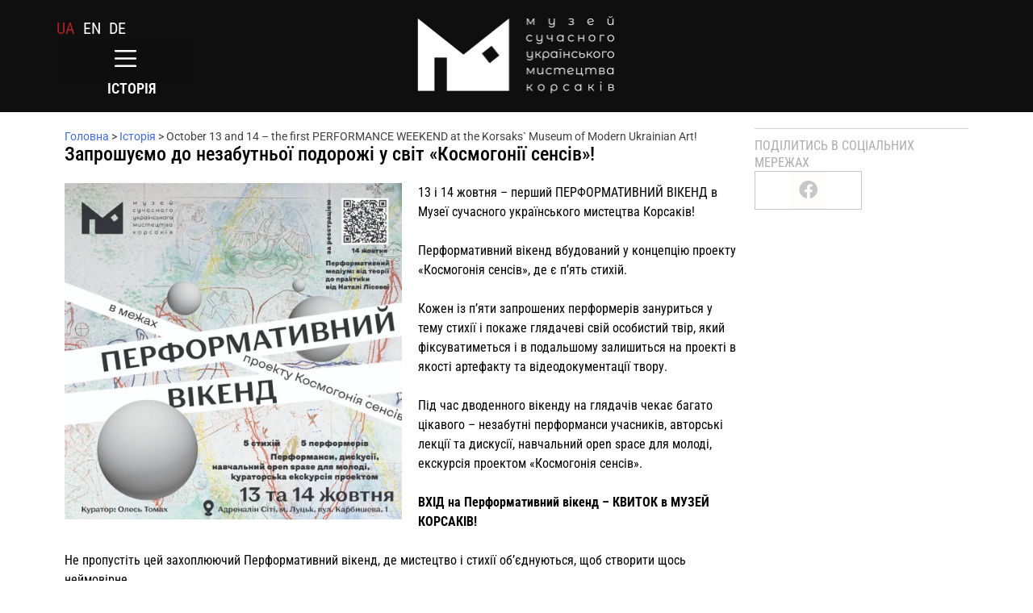

--- FILE ---
content_type: text/html; charset=UTF-8
request_url: https://msumk.com/zaproshuyemo-do-nezabutnoyi-podorozhi-u-svit-kosmogoniyi-sensiv/
body_size: 18274
content:
<!DOCTYPE html>
<html lang="uk">
<head>
	<meta charset="UTF-8">
	<meta name="viewport" content="width=device-width, initial-scale=1.0, viewport-fit=cover" />		<meta name='robots' content='index, follow, max-image-preview:large, max-snippet:-1, max-video-preview:-1' />
	<style>img:is([sizes="auto" i], [sizes^="auto," i]) { contain-intrinsic-size: 3000px 1500px }</style>
	
	<!-- This site is optimized with the Yoast SEO plugin v25.7 - https://yoast.com/wordpress/plugins/seo/ -->
	<title>Запрошуємо до незабутньої подорожі у світ «Космогонії сенсів»! - msumk</title>
	<link rel="canonical" href="https://msumk.com/zaproshuyemo-do-nezabutnoyi-podorozhi-u-svit-kosmogoniyi-sensiv/" />
	<meta property="og:locale" content="uk_UA" />
	<meta property="og:type" content="article" />
	<meta property="og:title" content="Запрошуємо до незабутньої подорожі у світ «Космогонії сенсів»! - msumk" />
	<meta property="og:description" content="13 і 14 жовтня &#8211; перший ПЕРФОРМАТИВНИЙ ВІКЕНД в Музеї сучасного українського мистецтва Корсаків! Перформативний вікенд вбудований у концепцію проекту «Космогонія сенсів», де є п’ять стихій. Кожен із п’яти запрошених перформерів зануриться у тему стихії і покаже глядачеві свій особистий твір, який фіксуватиметься і в подальшому залишиться на проекті в якості артефакту та відеодокументації твору. [&hellip;]" />
	<meta property="og:url" content="https://msumk.com/zaproshuyemo-do-nezabutnoyi-podorozhi-u-svit-kosmogoniyi-sensiv/" />
	<meta property="og:site_name" content="msumk" />
	<meta property="article:published_time" content="2023-12-01T09:48:16+00:00" />
	<meta property="article:modified_time" content="2024-01-05T16:33:19+00:00" />
	<meta property="og:image" content="https://msumk.com/wp-content/uploads/2023/12/photo_2023-10-09-18.32.14-1024x1024-1.jpeg" />
	<meta property="og:image:width" content="1024" />
	<meta property="og:image:height" content="1024" />
	<meta property="og:image:type" content="image/jpeg" />
	<meta name="author" content="admin" />
	<meta name="twitter:card" content="summary_large_image" />
	<meta name="twitter:label1" content="Написано" />
	<meta name="twitter:data1" content="admin" />
	<meta name="twitter:label2" content="Прибл. час читання" />
	<meta name="twitter:data2" content="2 хвилини" />
	<script type="application/ld+json" class="yoast-schema-graph">{"@context":"https://schema.org","@graph":[{"@type":"Article","@id":"https://msumk.com/en/zaproshuyemo-do-nezabutnoyi-podorozhi-u-svit-kosmogoniyi-sensiv/#article","isPartOf":{"@id":"https://msumk.com/en/zaproshuyemo-do-nezabutnoyi-podorozhi-u-svit-kosmogoniyi-sensiv/"},"author":{"name":"admin","@id":"https://msumk.com/#/schema/person/e9e58259f14cb5aed48d9055cb085fa0"},"headline":"Запрошуємо до незабутньої подорожі у світ «Космогонії сенсів»!","datePublished":"2023-12-01T09:48:16+00:00","dateModified":"2024-01-05T16:33:19+00:00","mainEntityOfPage":{"@id":"https://msumk.com/en/zaproshuyemo-do-nezabutnoyi-podorozhi-u-svit-kosmogoniyi-sensiv/"},"wordCount":177,"commentCount":0,"publisher":{"@id":"https://msumk.com/#organization"},"image":{"@id":"https://msumk.com/en/zaproshuyemo-do-nezabutnoyi-podorozhi-u-svit-kosmogoniyi-sensiv/#primaryimage"},"thumbnailUrl":"https://msumk.com/wp-content/uploads/2023/12/photo_2023-10-09-18.32.14-1024x1024-1.jpeg","articleSection":["Історія","Космогонія"],"inLanguage":"uk","potentialAction":[{"@type":"CommentAction","name":"Comment","target":["https://msumk.com/en/zaproshuyemo-do-nezabutnoyi-podorozhi-u-svit-kosmogoniyi-sensiv/#respond"]}]},{"@type":"WebPage","@id":"https://msumk.com/zaproshuyemo-do-nezabutnoyi-podorozhi-u-svit-kosmogoniyi-sensiv/","url":"https://msumk.com/zaproshuyemo-do-nezabutnoyi-podorozhi-u-svit-kosmogoniyi-sensiv/","name":"Запрошуємо до незабутньої подорожі у світ «Космогонії сенсів»! - msumk","isPartOf":{"@id":"https://msumk.com/#website"},"primaryImageOfPage":{"@id":"https://msumk.com/zaproshuyemo-do-nezabutnoyi-podorozhi-u-svit-kosmogoniyi-sensiv/#primaryimage"},"image":{"@id":"https://msumk.com/en/zaproshuyemo-do-nezabutnoyi-podorozhi-u-svit-kosmogoniyi-sensiv/#primaryimage"},"thumbnailUrl":"https://msumk.com/wp-content/uploads/2023/12/photo_2023-10-09-18.32.14-1024x1024-1.jpeg","datePublished":"2023-12-01T09:48:16+00:00","dateModified":"2024-01-05T16:33:19+00:00","breadcrumb":{"@id":"https://msumk.com/zaproshuyemo-do-nezabutnoyi-podorozhi-u-svit-kosmogoniyi-sensiv/#breadcrumb"},"inLanguage":"uk","potentialAction":[{"@type":"ReadAction","target":[["https://msumk.com/zaproshuyemo-do-nezabutnoyi-podorozhi-u-svit-kosmogoniyi-sensiv/"]]}]},{"@type":"ImageObject","inLanguage":"uk","@id":"https://msumk.com/zaproshuyemo-do-nezabutnoyi-podorozhi-u-svit-kosmogoniyi-sensiv/#primaryimage","url":"https://msumk.com/wp-content/uploads/2023/12/photo_2023-10-09-18.32.14-1024x1024-1.jpeg","contentUrl":"https://msumk.com/wp-content/uploads/2023/12/photo_2023-10-09-18.32.14-1024x1024-1.jpeg","width":1024,"height":1024},{"@type":"BreadcrumbList","@id":"https://msumk.com/zaproshuyemo-do-nezabutnoyi-podorozhi-u-svit-kosmogoniyi-sensiv/#breadcrumb","itemListElement":[{"@type":"ListItem","position":1,"name":"Головна","item":"https://msumk.com/"},{"@type":"ListItem","position":2,"name":"Історія","item":"https://msumk.com/category/istoriya-uk/"},{"@type":"ListItem","position":3,"name":"October 13 and 14 &#8211; the first PERFORMANCE WEEKEND at the Korsaks` Museum of Modern Ukrainian Art!"}]},{"@type":"WebSite","@id":"https://msumk.com/#website","url":"https://msumk.com/","name":"msumk","description":"","publisher":{"@id":"https://msumk.com/#organization"},"potentialAction":[{"@type":"SearchAction","target":{"@type":"EntryPoint","urlTemplate":"https://msumk.com/?s={search_term_string}"},"query-input":{"@type":"PropertyValueSpecification","valueRequired":true,"valueName":"search_term_string"}}],"inLanguage":"uk"},{"@type":"Organization","@id":"https://msumk.com/#organization","name":"msumk","url":"https://msumk.com/","logo":{"@type":"ImageObject","inLanguage":"uk","@id":"https://msumk.com/#/schema/logo/image/","url":"https://msumk.com/wp-content/uploads/2023/08/logo_black_2018.png","contentUrl":"https://msumk.com/wp-content/uploads/2023/08/logo_black_2018.png","width":1341,"height":542,"caption":"msumk"},"image":{"@id":"https://msumk.com/#/schema/logo/image/"}},{"@type":"Person","@id":"https://msumk.com/#/schema/person/e9e58259f14cb5aed48d9055cb085fa0","name":"admin","image":{"@type":"ImageObject","inLanguage":"uk","@id":"https://msumk.com/#/schema/person/image/","url":"https://secure.gravatar.com/avatar/6e4e166415079505c112859b857c0384b633eb030e904ad27feb6e18774d8c36?s=96&d=mm&r=g","contentUrl":"https://secure.gravatar.com/avatar/6e4e166415079505c112859b857c0384b633eb030e904ad27feb6e18774d8c36?s=96&d=mm&r=g","caption":"admin"},"sameAs":["http://rise-studio.pp.ua"],"url":"https://msumk.com/author/admin/"}]}</script>
	<!-- / Yoast SEO plugin. -->


<link rel='dns-prefetch' href='//www.googletagmanager.com' />
<link rel="alternate" type="application/rss+xml" title="msumk &raquo; стрічка" href="https://msumk.com/feed/" />
<link rel="alternate" type="application/rss+xml" title="msumk &raquo; Канал коментарів" href="https://msumk.com/comments/feed/" />
<link rel="alternate" type="application/rss+xml" title="msumk &raquo; Запрошуємо до незабутньої подорожі у світ «Космогонії сенсів»! Канал коментарів" href="https://msumk.com/zaproshuyemo-do-nezabutnoyi-podorozhi-u-svit-kosmogoniyi-sensiv/feed/" />
<script>
window._wpemojiSettings = {"baseUrl":"https:\/\/s.w.org\/images\/core\/emoji\/16.0.1\/72x72\/","ext":".png","svgUrl":"https:\/\/s.w.org\/images\/core\/emoji\/16.0.1\/svg\/","svgExt":".svg","source":{"concatemoji":"https:\/\/msumk.com\/wp-includes\/js\/wp-emoji-release.min.js?ver=6.8.3"}};
/*! This file is auto-generated */
!function(s,n){var o,i,e;function c(e){try{var t={supportTests:e,timestamp:(new Date).valueOf()};sessionStorage.setItem(o,JSON.stringify(t))}catch(e){}}function p(e,t,n){e.clearRect(0,0,e.canvas.width,e.canvas.height),e.fillText(t,0,0);var t=new Uint32Array(e.getImageData(0,0,e.canvas.width,e.canvas.height).data),a=(e.clearRect(0,0,e.canvas.width,e.canvas.height),e.fillText(n,0,0),new Uint32Array(e.getImageData(0,0,e.canvas.width,e.canvas.height).data));return t.every(function(e,t){return e===a[t]})}function u(e,t){e.clearRect(0,0,e.canvas.width,e.canvas.height),e.fillText(t,0,0);for(var n=e.getImageData(16,16,1,1),a=0;a<n.data.length;a++)if(0!==n.data[a])return!1;return!0}function f(e,t,n,a){switch(t){case"flag":return n(e,"\ud83c\udff3\ufe0f\u200d\u26a7\ufe0f","\ud83c\udff3\ufe0f\u200b\u26a7\ufe0f")?!1:!n(e,"\ud83c\udde8\ud83c\uddf6","\ud83c\udde8\u200b\ud83c\uddf6")&&!n(e,"\ud83c\udff4\udb40\udc67\udb40\udc62\udb40\udc65\udb40\udc6e\udb40\udc67\udb40\udc7f","\ud83c\udff4\u200b\udb40\udc67\u200b\udb40\udc62\u200b\udb40\udc65\u200b\udb40\udc6e\u200b\udb40\udc67\u200b\udb40\udc7f");case"emoji":return!a(e,"\ud83e\udedf")}return!1}function g(e,t,n,a){var r="undefined"!=typeof WorkerGlobalScope&&self instanceof WorkerGlobalScope?new OffscreenCanvas(300,150):s.createElement("canvas"),o=r.getContext("2d",{willReadFrequently:!0}),i=(o.textBaseline="top",o.font="600 32px Arial",{});return e.forEach(function(e){i[e]=t(o,e,n,a)}),i}function t(e){var t=s.createElement("script");t.src=e,t.defer=!0,s.head.appendChild(t)}"undefined"!=typeof Promise&&(o="wpEmojiSettingsSupports",i=["flag","emoji"],n.supports={everything:!0,everythingExceptFlag:!0},e=new Promise(function(e){s.addEventListener("DOMContentLoaded",e,{once:!0})}),new Promise(function(t){var n=function(){try{var e=JSON.parse(sessionStorage.getItem(o));if("object"==typeof e&&"number"==typeof e.timestamp&&(new Date).valueOf()<e.timestamp+604800&&"object"==typeof e.supportTests)return e.supportTests}catch(e){}return null}();if(!n){if("undefined"!=typeof Worker&&"undefined"!=typeof OffscreenCanvas&&"undefined"!=typeof URL&&URL.createObjectURL&&"undefined"!=typeof Blob)try{var e="postMessage("+g.toString()+"("+[JSON.stringify(i),f.toString(),p.toString(),u.toString()].join(",")+"));",a=new Blob([e],{type:"text/javascript"}),r=new Worker(URL.createObjectURL(a),{name:"wpTestEmojiSupports"});return void(r.onmessage=function(e){c(n=e.data),r.terminate(),t(n)})}catch(e){}c(n=g(i,f,p,u))}t(n)}).then(function(e){for(var t in e)n.supports[t]=e[t],n.supports.everything=n.supports.everything&&n.supports[t],"flag"!==t&&(n.supports.everythingExceptFlag=n.supports.everythingExceptFlag&&n.supports[t]);n.supports.everythingExceptFlag=n.supports.everythingExceptFlag&&!n.supports.flag,n.DOMReady=!1,n.readyCallback=function(){n.DOMReady=!0}}).then(function(){return e}).then(function(){var e;n.supports.everything||(n.readyCallback(),(e=n.source||{}).concatemoji?t(e.concatemoji):e.wpemoji&&e.twemoji&&(t(e.twemoji),t(e.wpemoji)))}))}((window,document),window._wpemojiSettings);
</script>
<link rel='stylesheet' id='ggskin-style-css' href='https://msumk.com/wp-content/plugins/garden-gnome-package/include/ggskin.css?ver=6.8.3' media='all' />
<style id='wp-emoji-styles-inline-css'>

	img.wp-smiley, img.emoji {
		display: inline !important;
		border: none !important;
		box-shadow: none !important;
		height: 1em !important;
		width: 1em !important;
		margin: 0 0.07em !important;
		vertical-align: -0.1em !important;
		background: none !important;
		padding: 0 !important;
	}
</style>
<link rel='stylesheet' id='wp-block-library-css' href='https://msumk.com/wp-includes/css/dist/block-library/style.min.css?ver=6.8.3' media='all' />
<style id='classic-theme-styles-inline-css'>
/*! This file is auto-generated */
.wp-block-button__link{color:#fff;background-color:#32373c;border-radius:9999px;box-shadow:none;text-decoration:none;padding:calc(.667em + 2px) calc(1.333em + 2px);font-size:1.125em}.wp-block-file__button{background:#32373c;color:#fff;text-decoration:none}
</style>
<style id='global-styles-inline-css'>
:root{--wp--preset--aspect-ratio--square: 1;--wp--preset--aspect-ratio--4-3: 4/3;--wp--preset--aspect-ratio--3-4: 3/4;--wp--preset--aspect-ratio--3-2: 3/2;--wp--preset--aspect-ratio--2-3: 2/3;--wp--preset--aspect-ratio--16-9: 16/9;--wp--preset--aspect-ratio--9-16: 9/16;--wp--preset--color--black: #000000;--wp--preset--color--cyan-bluish-gray: #abb8c3;--wp--preset--color--white: #ffffff;--wp--preset--color--pale-pink: #f78da7;--wp--preset--color--vivid-red: #cf2e2e;--wp--preset--color--luminous-vivid-orange: #ff6900;--wp--preset--color--luminous-vivid-amber: #fcb900;--wp--preset--color--light-green-cyan: #7bdcb5;--wp--preset--color--vivid-green-cyan: #00d084;--wp--preset--color--pale-cyan-blue: #8ed1fc;--wp--preset--color--vivid-cyan-blue: #0693e3;--wp--preset--color--vivid-purple: #9b51e0;--wp--preset--gradient--vivid-cyan-blue-to-vivid-purple: linear-gradient(135deg,rgba(6,147,227,1) 0%,rgb(155,81,224) 100%);--wp--preset--gradient--light-green-cyan-to-vivid-green-cyan: linear-gradient(135deg,rgb(122,220,180) 0%,rgb(0,208,130) 100%);--wp--preset--gradient--luminous-vivid-amber-to-luminous-vivid-orange: linear-gradient(135deg,rgba(252,185,0,1) 0%,rgba(255,105,0,1) 100%);--wp--preset--gradient--luminous-vivid-orange-to-vivid-red: linear-gradient(135deg,rgba(255,105,0,1) 0%,rgb(207,46,46) 100%);--wp--preset--gradient--very-light-gray-to-cyan-bluish-gray: linear-gradient(135deg,rgb(238,238,238) 0%,rgb(169,184,195) 100%);--wp--preset--gradient--cool-to-warm-spectrum: linear-gradient(135deg,rgb(74,234,220) 0%,rgb(151,120,209) 20%,rgb(207,42,186) 40%,rgb(238,44,130) 60%,rgb(251,105,98) 80%,rgb(254,248,76) 100%);--wp--preset--gradient--blush-light-purple: linear-gradient(135deg,rgb(255,206,236) 0%,rgb(152,150,240) 100%);--wp--preset--gradient--blush-bordeaux: linear-gradient(135deg,rgb(254,205,165) 0%,rgb(254,45,45) 50%,rgb(107,0,62) 100%);--wp--preset--gradient--luminous-dusk: linear-gradient(135deg,rgb(255,203,112) 0%,rgb(199,81,192) 50%,rgb(65,88,208) 100%);--wp--preset--gradient--pale-ocean: linear-gradient(135deg,rgb(255,245,203) 0%,rgb(182,227,212) 50%,rgb(51,167,181) 100%);--wp--preset--gradient--electric-grass: linear-gradient(135deg,rgb(202,248,128) 0%,rgb(113,206,126) 100%);--wp--preset--gradient--midnight: linear-gradient(135deg,rgb(2,3,129) 0%,rgb(40,116,252) 100%);--wp--preset--font-size--small: 13px;--wp--preset--font-size--medium: 20px;--wp--preset--font-size--large: 36px;--wp--preset--font-size--x-large: 42px;--wp--preset--spacing--20: 0.44rem;--wp--preset--spacing--30: 0.67rem;--wp--preset--spacing--40: 1rem;--wp--preset--spacing--50: 1.5rem;--wp--preset--spacing--60: 2.25rem;--wp--preset--spacing--70: 3.38rem;--wp--preset--spacing--80: 5.06rem;--wp--preset--shadow--natural: 6px 6px 9px rgba(0, 0, 0, 0.2);--wp--preset--shadow--deep: 12px 12px 50px rgba(0, 0, 0, 0.4);--wp--preset--shadow--sharp: 6px 6px 0px rgba(0, 0, 0, 0.2);--wp--preset--shadow--outlined: 6px 6px 0px -3px rgba(255, 255, 255, 1), 6px 6px rgba(0, 0, 0, 1);--wp--preset--shadow--crisp: 6px 6px 0px rgba(0, 0, 0, 1);}:where(.is-layout-flex){gap: 0.5em;}:where(.is-layout-grid){gap: 0.5em;}body .is-layout-flex{display: flex;}.is-layout-flex{flex-wrap: wrap;align-items: center;}.is-layout-flex > :is(*, div){margin: 0;}body .is-layout-grid{display: grid;}.is-layout-grid > :is(*, div){margin: 0;}:where(.wp-block-columns.is-layout-flex){gap: 2em;}:where(.wp-block-columns.is-layout-grid){gap: 2em;}:where(.wp-block-post-template.is-layout-flex){gap: 1.25em;}:where(.wp-block-post-template.is-layout-grid){gap: 1.25em;}.has-black-color{color: var(--wp--preset--color--black) !important;}.has-cyan-bluish-gray-color{color: var(--wp--preset--color--cyan-bluish-gray) !important;}.has-white-color{color: var(--wp--preset--color--white) !important;}.has-pale-pink-color{color: var(--wp--preset--color--pale-pink) !important;}.has-vivid-red-color{color: var(--wp--preset--color--vivid-red) !important;}.has-luminous-vivid-orange-color{color: var(--wp--preset--color--luminous-vivid-orange) !important;}.has-luminous-vivid-amber-color{color: var(--wp--preset--color--luminous-vivid-amber) !important;}.has-light-green-cyan-color{color: var(--wp--preset--color--light-green-cyan) !important;}.has-vivid-green-cyan-color{color: var(--wp--preset--color--vivid-green-cyan) !important;}.has-pale-cyan-blue-color{color: var(--wp--preset--color--pale-cyan-blue) !important;}.has-vivid-cyan-blue-color{color: var(--wp--preset--color--vivid-cyan-blue) !important;}.has-vivid-purple-color{color: var(--wp--preset--color--vivid-purple) !important;}.has-black-background-color{background-color: var(--wp--preset--color--black) !important;}.has-cyan-bluish-gray-background-color{background-color: var(--wp--preset--color--cyan-bluish-gray) !important;}.has-white-background-color{background-color: var(--wp--preset--color--white) !important;}.has-pale-pink-background-color{background-color: var(--wp--preset--color--pale-pink) !important;}.has-vivid-red-background-color{background-color: var(--wp--preset--color--vivid-red) !important;}.has-luminous-vivid-orange-background-color{background-color: var(--wp--preset--color--luminous-vivid-orange) !important;}.has-luminous-vivid-amber-background-color{background-color: var(--wp--preset--color--luminous-vivid-amber) !important;}.has-light-green-cyan-background-color{background-color: var(--wp--preset--color--light-green-cyan) !important;}.has-vivid-green-cyan-background-color{background-color: var(--wp--preset--color--vivid-green-cyan) !important;}.has-pale-cyan-blue-background-color{background-color: var(--wp--preset--color--pale-cyan-blue) !important;}.has-vivid-cyan-blue-background-color{background-color: var(--wp--preset--color--vivid-cyan-blue) !important;}.has-vivid-purple-background-color{background-color: var(--wp--preset--color--vivid-purple) !important;}.has-black-border-color{border-color: var(--wp--preset--color--black) !important;}.has-cyan-bluish-gray-border-color{border-color: var(--wp--preset--color--cyan-bluish-gray) !important;}.has-white-border-color{border-color: var(--wp--preset--color--white) !important;}.has-pale-pink-border-color{border-color: var(--wp--preset--color--pale-pink) !important;}.has-vivid-red-border-color{border-color: var(--wp--preset--color--vivid-red) !important;}.has-luminous-vivid-orange-border-color{border-color: var(--wp--preset--color--luminous-vivid-orange) !important;}.has-luminous-vivid-amber-border-color{border-color: var(--wp--preset--color--luminous-vivid-amber) !important;}.has-light-green-cyan-border-color{border-color: var(--wp--preset--color--light-green-cyan) !important;}.has-vivid-green-cyan-border-color{border-color: var(--wp--preset--color--vivid-green-cyan) !important;}.has-pale-cyan-blue-border-color{border-color: var(--wp--preset--color--pale-cyan-blue) !important;}.has-vivid-cyan-blue-border-color{border-color: var(--wp--preset--color--vivid-cyan-blue) !important;}.has-vivid-purple-border-color{border-color: var(--wp--preset--color--vivid-purple) !important;}.has-vivid-cyan-blue-to-vivid-purple-gradient-background{background: var(--wp--preset--gradient--vivid-cyan-blue-to-vivid-purple) !important;}.has-light-green-cyan-to-vivid-green-cyan-gradient-background{background: var(--wp--preset--gradient--light-green-cyan-to-vivid-green-cyan) !important;}.has-luminous-vivid-amber-to-luminous-vivid-orange-gradient-background{background: var(--wp--preset--gradient--luminous-vivid-amber-to-luminous-vivid-orange) !important;}.has-luminous-vivid-orange-to-vivid-red-gradient-background{background: var(--wp--preset--gradient--luminous-vivid-orange-to-vivid-red) !important;}.has-very-light-gray-to-cyan-bluish-gray-gradient-background{background: var(--wp--preset--gradient--very-light-gray-to-cyan-bluish-gray) !important;}.has-cool-to-warm-spectrum-gradient-background{background: var(--wp--preset--gradient--cool-to-warm-spectrum) !important;}.has-blush-light-purple-gradient-background{background: var(--wp--preset--gradient--blush-light-purple) !important;}.has-blush-bordeaux-gradient-background{background: var(--wp--preset--gradient--blush-bordeaux) !important;}.has-luminous-dusk-gradient-background{background: var(--wp--preset--gradient--luminous-dusk) !important;}.has-pale-ocean-gradient-background{background: var(--wp--preset--gradient--pale-ocean) !important;}.has-electric-grass-gradient-background{background: var(--wp--preset--gradient--electric-grass) !important;}.has-midnight-gradient-background{background: var(--wp--preset--gradient--midnight) !important;}.has-small-font-size{font-size: var(--wp--preset--font-size--small) !important;}.has-medium-font-size{font-size: var(--wp--preset--font-size--medium) !important;}.has-large-font-size{font-size: var(--wp--preset--font-size--large) !important;}.has-x-large-font-size{font-size: var(--wp--preset--font-size--x-large) !important;}
:where(.wp-block-post-template.is-layout-flex){gap: 1.25em;}:where(.wp-block-post-template.is-layout-grid){gap: 1.25em;}
:where(.wp-block-columns.is-layout-flex){gap: 2em;}:where(.wp-block-columns.is-layout-grid){gap: 2em;}
:root :where(.wp-block-pullquote){font-size: 1.5em;line-height: 1.6;}
</style>
<link rel='stylesheet' id='bwg_fonts-css' href='https://msumk.com/wp-content/plugins/photo-gallery/css/bwg-fonts/fonts.css?ver=0.0.1' media='all' />
<link rel='stylesheet' id='sumoselect-css' href='https://msumk.com/wp-content/plugins/photo-gallery/css/sumoselect.min.css?ver=3.4.6' media='all' />
<link rel='stylesheet' id='mCustomScrollbar-css' href='https://msumk.com/wp-content/plugins/photo-gallery/css/jquery.mCustomScrollbar.min.css?ver=3.1.5' media='all' />
<link rel='stylesheet' id='bwg_googlefonts-css' href='https://fonts.googleapis.com/css?family=Ubuntu&#038;subset=greek,latin,greek-ext,vietnamese,cyrillic-ext,latin-ext,cyrillic' media='all' />
<link rel='stylesheet' id='bwg_frontend-css' href='https://msumk.com/wp-content/plugins/photo-gallery/css/styles.min.css?ver=1.8.35' media='all' />
<link rel='stylesheet' id='trp-language-switcher-style-css' href='https://msumk.com/wp-content/plugins/translatepress-multilingual/assets/css/trp-language-switcher.css?ver=2.10.3' media='all' />
<link rel='stylesheet' id='eae-css-css' href='https://msumk.com/wp-content/plugins/addon-elements-for-elementor-page-builder/assets/css/eae.min.css?ver=1.14.1' media='all' />
<link rel='stylesheet' id='eae-peel-css-css' href='https://msumk.com/wp-content/plugins/addon-elements-for-elementor-page-builder/assets/lib/peel/peel.css?ver=1.14.1' media='all' />
<link rel='stylesheet' id='font-awesome-4-shim-css' href='https://msumk.com/wp-content/plugins/elementor/assets/lib/font-awesome/css/v4-shims.min.css?ver=1.0' media='all' />
<link rel='stylesheet' id='font-awesome-5-all-css' href='https://msumk.com/wp-content/plugins/elementor/assets/lib/font-awesome/css/all.min.css?ver=1.0' media='all' />
<link rel='stylesheet' id='vegas-css-css' href='https://msumk.com/wp-content/plugins/addon-elements-for-elementor-page-builder/assets/lib/vegas/vegas.min.css?ver=2.4.0' media='all' />
<link rel='stylesheet' id='msumk-style-css' href='https://msumk.com/wp-content/themes/msumk/style.css?ver=1.0.0' media='all' />
<link rel='stylesheet' id='elementor-frontend-css' href='https://msumk.com/wp-content/plugins/elementor/assets/css/frontend.min.css?ver=3.31.2' media='all' />
<link rel='stylesheet' id='widget-heading-css' href='https://msumk.com/wp-content/plugins/elementor/assets/css/widget-heading.min.css?ver=3.31.2' media='all' />
<link rel='stylesheet' id='widget-form-css' href='https://msumk.com/wp-content/plugins/elementor-pro/assets/css/widget-form.min.css?ver=3.27.4' media='all' />
<link rel='stylesheet' id='e-animation-fadeInDown-css' href='https://msumk.com/wp-content/plugins/elementor/assets/lib/animations/styles/fadeInDown.min.css?ver=3.31.2' media='all' />
<link rel='stylesheet' id='e-popup-css' href='https://msumk.com/wp-content/plugins/elementor-pro/assets/css/conditionals/popup.min.css?ver=3.27.4' media='all' />
<link rel='stylesheet' id='widget-nav-menu-css' href='https://msumk.com/wp-content/plugins/elementor-pro/assets/css/widget-nav-menu.min.css?ver=3.27.4' media='all' />
<link rel='stylesheet' id='widget-image-css' href='https://msumk.com/wp-content/plugins/elementor/assets/css/widget-image.min.css?ver=3.31.2' media='all' />
<link rel='stylesheet' id='widget-breadcrumbs-css' href='https://msumk.com/wp-content/plugins/elementor-pro/assets/css/widget-breadcrumbs.min.css?ver=3.27.4' media='all' />
<link rel='stylesheet' id='widget-share-buttons-css' href='https://msumk.com/wp-content/plugins/elementor-pro/assets/css/widget-share-buttons.min.css?ver=3.27.4' media='all' />
<link rel='stylesheet' id='e-apple-webkit-css' href='https://msumk.com/wp-content/plugins/elementor/assets/css/conditionals/apple-webkit.min.css?ver=3.31.2' media='all' />
<link rel='stylesheet' id='elementor-icons-shared-0-css' href='https://msumk.com/wp-content/plugins/elementor/assets/lib/font-awesome/css/fontawesome.min.css?ver=5.15.3' media='all' />
<link rel='stylesheet' id='elementor-icons-fa-solid-css' href='https://msumk.com/wp-content/plugins/elementor/assets/lib/font-awesome/css/solid.min.css?ver=5.15.3' media='all' />
<link rel='stylesheet' id='elementor-icons-fa-brands-css' href='https://msumk.com/wp-content/plugins/elementor/assets/lib/font-awesome/css/brands.min.css?ver=5.15.3' media='all' />
<link rel='stylesheet' id='elementor-icons-css' href='https://msumk.com/wp-content/plugins/elementor/assets/lib/eicons/css/elementor-icons.min.css?ver=5.43.0' media='all' />
<link rel='stylesheet' id='elementor-post-9081-css' href='https://msumk.com/wp-content/uploads/elementor/css/post-9081.css?ver=1758990017' media='all' />
<link rel='stylesheet' id='ooohboi-steroids-styles-css' href='https://msumk.com/wp-content/plugins/ooohboi-steroids-for-elementor/assets/css/main.css?ver=2.1.2126082023' media='all' />
<link rel='stylesheet' id='elementor-post-9751-css' href='https://msumk.com/wp-content/uploads/elementor/css/post-9751.css?ver=1758990017' media='all' />
<link rel='stylesheet' id='elementor-post-10083-css' href='https://msumk.com/wp-content/uploads/elementor/css/post-10083.css?ver=1758990099' media='all' />
<link rel='stylesheet' id='elementor-post-9241-css' href='https://msumk.com/wp-content/uploads/elementor/css/post-9241.css?ver=1758990017' media='all' />
<link rel='stylesheet' id='elementor-post-13254-css' href='https://msumk.com/wp-content/uploads/elementor/css/post-13254.css?ver=1758990099' media='all' />
<link rel='stylesheet' id='elementor-gf-local-robotocondensed-css' href='https://msumk.com/wp-content/uploads/elementor/google-fonts/css/robotocondensed.css?ver=1755258344' media='all' />
<link rel='stylesheet' id='elementor-gf-local-roboto-css' href='https://msumk.com/wp-content/uploads/elementor/google-fonts/css/roboto.css?ver=1755258358' media='all' />
<script src="https://msumk.com/wp-includes/js/jquery/jquery.min.js?ver=3.7.1" id="jquery-core-js"></script>
<script src="https://msumk.com/wp-includes/js/jquery/jquery-migrate.min.js?ver=3.4.1" id="jquery-migrate-js"></script>
<script src="https://msumk.com/wp-content/plugins/photo-gallery/js/jquery.sumoselect.min.js?ver=3.4.6" id="sumoselect-js"></script>
<script src="https://msumk.com/wp-content/plugins/photo-gallery/js/tocca.min.js?ver=2.0.9" id="bwg_mobile-js"></script>
<script src="https://msumk.com/wp-content/plugins/photo-gallery/js/jquery.mCustomScrollbar.concat.min.js?ver=3.1.5" id="mCustomScrollbar-js"></script>
<script src="https://msumk.com/wp-content/plugins/photo-gallery/js/jquery.fullscreen.min.js?ver=0.6.0" id="jquery-fullscreen-js"></script>
<script id="bwg_frontend-js-extra">
var bwg_objectsL10n = {"bwg_field_required":"field is required.","bwg_mail_validation":"This is not a valid email address.","bwg_search_result":"There are no images matching your search.","bwg_select_tag":"Select Tag","bwg_order_by":"Order By","bwg_search":"Search","bwg_show_ecommerce":"Show Ecommerce","bwg_hide_ecommerce":"Hide Ecommerce","bwg_show_comments":"Show Comments","bwg_hide_comments":"Hide Comments","bwg_restore":"Restore","bwg_maximize":"Maximize","bwg_fullscreen":"Fullscreen","bwg_exit_fullscreen":"Exit Fullscreen","bwg_search_tag":"SEARCH...","bwg_tag_no_match":"No tags found","bwg_all_tags_selected":"All tags selected","bwg_tags_selected":"tags selected","play":"Play","pause":"Pause","is_pro":"","bwg_play":"Play","bwg_pause":"Pause","bwg_hide_info":"Hide info","bwg_show_info":"Show info","bwg_hide_rating":"Hide rating","bwg_show_rating":"Show rating","ok":"Ok","cancel":"Cancel","select_all":"Select all","lazy_load":"0","lazy_loader":"https:\/\/msumk.com\/wp-content\/plugins\/photo-gallery\/images\/ajax_loader.png","front_ajax":"0","bwg_tag_see_all":"see all tags","bwg_tag_see_less":"see less tags"};
</script>
<script src="https://msumk.com/wp-content/plugins/photo-gallery/js/scripts.min.js?ver=1.8.35" id="bwg_frontend-js"></script>
<script src="https://msumk.com/wp-content/plugins/addon-elements-for-elementor-page-builder/assets/js/iconHelper.js?ver=1.0" id="eae-iconHelper-js"></script>

<!-- Початок фрагмента тегу Google (gtag.js), доданого за допомогою Site Kit -->
<!-- Фрагмент Google Analytics, доданий Site Kit -->
<script src="https://www.googletagmanager.com/gtag/js?id=GT-MK46CRP" id="google_gtagjs-js" async></script>
<script id="google_gtagjs-js-after">
window.dataLayer = window.dataLayer || [];function gtag(){dataLayer.push(arguments);}
gtag("set","linker",{"domains":["msumk.com"]});
gtag("js", new Date());
gtag("set", "developer_id.dZTNiMT", true);
gtag("config", "GT-MK46CRP");
 window._googlesitekit = window._googlesitekit || {}; window._googlesitekit.throttledEvents = []; window._googlesitekit.gtagEvent = (name, data) => { var key = JSON.stringify( { name, data } ); if ( !! window._googlesitekit.throttledEvents[ key ] ) { return; } window._googlesitekit.throttledEvents[ key ] = true; setTimeout( () => { delete window._googlesitekit.throttledEvents[ key ]; }, 5 ); gtag( "event", name, { ...data, event_source: "site-kit" } ); };
</script>
<link rel="https://api.w.org/" href="https://msumk.com/wp-json/" /><link rel="alternate" title="JSON" type="application/json" href="https://msumk.com/wp-json/wp/v2/posts/10268" /><link rel="EditURI" type="application/rsd+xml" title="RSD" href="https://msumk.com/xmlrpc.php?rsd" />
<meta name="generator" content="WordPress 6.8.3" />
<link rel='shortlink' href='https://msumk.com/?p=10268' />
<link rel="alternate" title="oEmbed (JSON)" type="application/json+oembed" href="https://msumk.com/wp-json/oembed/1.0/embed?url=https%3A%2F%2Fmsumk.com%2Fzaproshuyemo-do-nezabutnoyi-podorozhi-u-svit-kosmogoniyi-sensiv%2F" />
<link rel="alternate" title="oEmbed (XML)" type="text/xml+oembed" href="https://msumk.com/wp-json/oembed/1.0/embed?url=https%3A%2F%2Fmsumk.com%2Fzaproshuyemo-do-nezabutnoyi-podorozhi-u-svit-kosmogoniyi-sensiv%2F&#038;format=xml" />
<meta name="cdp-version" content="1.5.0" /><meta name="generator" content="Site Kit by Google 1.159.0" /><link rel="alternate" hreflang="uk" href="https://msumk.com/zaproshuyemo-do-nezabutnoyi-podorozhi-u-svit-kosmogoniyi-sensiv/"/>
<link rel="alternate" hreflang="en-GB" href="https://msumk.com/en/zaproshuyemo-do-nezabutnoyi-podorozhi-u-svit-kosmogoniyi-sensiv/"/>
<link rel="alternate" hreflang="de-DE" href="https://msumk.com/de/zaproshuyemo-do-nezabutnoyi-podorozhi-u-svit-kosmogoniyi-sensiv/"/>
<link rel="alternate" hreflang="en" href="https://msumk.com/en/zaproshuyemo-do-nezabutnoyi-podorozhi-u-svit-kosmogoniyi-sensiv/"/>
<link rel="alternate" hreflang="de" href="https://msumk.com/de/zaproshuyemo-do-nezabutnoyi-podorozhi-u-svit-kosmogoniyi-sensiv/"/>
<style>
.qtranxs_flag_ua {background-image: url(https://msumk.com/wp-content/plugins/qtranslate-xt-master/flags/ua.png); background-repeat: no-repeat;}
.qtranxs_flag_en {background-image: url(https://msumk.com/wp-content/plugins/qtranslate-xt-master/flags/gb.png); background-repeat: no-repeat;}
.qtranxs_flag_de {background-image: url(https://msumk.com/wp-content/plugins/qtranslate-xt-master/flags/de.png); background-repeat: no-repeat;}
</style>
<link hreflang="ua" href="https://msumk.com/ua/zaproshuyemo-do-nezabutnoyi-podorozhi-u-svit-kosmogoniyi-sensiv/" rel="alternate" />
<link hreflang="en" href="https://msumk.com/en/zaproshuyemo-do-nezabutnoyi-podorozhi-u-svit-kosmogoniyi-sensiv/" rel="alternate" />
<link hreflang="de" href="https://msumk.com/de/zaproshuyemo-do-nezabutnoyi-podorozhi-u-svit-kosmogoniyi-sensiv/" rel="alternate" />
<link hreflang="x-default" href="https://msumk.com/zaproshuyemo-do-nezabutnoyi-podorozhi-u-svit-kosmogoniyi-sensiv/" rel="alternate" />
<meta name="generator" content="qTranslate-XT 3.16.0.dev.1" />
<link rel="pingback" href="https://msumk.com/xmlrpc.php"><meta name="generator" content="Elementor 3.31.2; features: additional_custom_breakpoints; settings: css_print_method-external, google_font-enabled, font_display-swap">
<link rel="icon" href="https://msumk.com/wp-content/uploads/2025/09/cropped-512_512-px-01-32x32.png" sizes="32x32" />
<link rel="icon" href="https://msumk.com/wp-content/uploads/2025/09/cropped-512_512-px-01-192x192.png" sizes="192x192" />
<link rel="apple-touch-icon" href="https://msumk.com/wp-content/uploads/2025/09/cropped-512_512-px-01-180x180.png" />
<meta name="msapplication-TileImage" content="https://msumk.com/wp-content/uploads/2025/09/cropped-512_512-px-01-270x270.png" />
		<style id="wp-custom-css">
			ul.language-chooser{
	list-style:none;
	display:flex;
	align-items:center;
	margin:0 !important;
	padding:0 !important;
}
.header-2 ul.language-chooser{
	justify-content:flex-start !important;
}
ul.language-chooser li{
	margin-right:10px;
	font-size: 20px;
	text-transform:uppercase;
}
ul.language-chooser li a{
	color:#fff;
}
ul.language-chooser li.active a{
	color:#aa2323;
	text-decoration:underline
}
.elementor-nav-menu--dropdown{
	position: absolute;
    top: 38px;
    z-index: 9999999;
}
/* .elementor-menu-toggle{
	padding:0 !important;
} */
.page-id-38 .elementor-element-3b50c73{
	background:none !important;
}
.elementor-location-header{
	position:relative;
	z-index:9999999999;
}
li{
	list-style:none;
}
.wp-admin-bar-twb_adminbar_info{
	display:none !important;
}
body{
	margin-bottom:0 !important;
}

		</style>
		</head>
<body class="wp-singular post-template-default single single-post postid-10268 single-format-standard wp-custom-logo wp-theme-msumk translatepress-uk elementor-default elementor-template-full-width elementor-kit-9081 elementor-page-13254">
		<div data-elementor-type="header" data-elementor-id="10083" class="elementor elementor-10083 elementor-location-header" data-elementor-post-type="elementor_library">
			<div class="has_eae_slider elementor-element elementor-element-6b283a6f e-flex e-con-boxed e-con e-parent" data-eae-slider="51641" data-id="6b283a6f" data-element_type="container" data-settings="{&quot;background_background&quot;:&quot;classic&quot;,&quot;_ob_use_container_extras&quot;:&quot;no&quot;,&quot;_ob_column_hoveranimator&quot;:&quot;no&quot;,&quot;_ob_glider_is_slider&quot;:&quot;no&quot;,&quot;_ob_column_has_pseudo&quot;:&quot;no&quot;}">
					<div class="e-con-inner">
		<div class="has_eae_slider elementor-element elementor-element-6fb7d78b e-con-full e-flex e-con e-child" data-eae-slider="58860" data-id="6fb7d78b" data-element_type="container" data-settings="{&quot;_ob_use_container_extras&quot;:&quot;no&quot;,&quot;_ob_column_hoveranimator&quot;:&quot;no&quot;,&quot;_ob_glider_is_slider&quot;:&quot;no&quot;,&quot;_ob_column_has_pseudo&quot;:&quot;no&quot;}">
				<div class="elementor-element elementor-element-2cd77111 header-2 ob-harakiri-inherit ob-has-background-overlay elementor-widget elementor-widget-text-editor" data-id="2cd77111" data-element_type="widget" data-settings="{&quot;_ob_use_harakiri&quot;:&quot;yes&quot;,&quot;_ob_harakiri_writing_mode&quot;:&quot;inherit&quot;,&quot;_ob_postman_use&quot;:&quot;no&quot;,&quot;_ob_widget_stalker_use&quot;:&quot;no&quot;,&quot;_ob_poopart_use&quot;:&quot;yes&quot;,&quot;_ob_shadough_use&quot;:&quot;no&quot;,&quot;_ob_allow_hoveranimator&quot;:&quot;no&quot;}" data-widget_type="text-editor.default">
				<div class="elementor-widget-container">
									
<ul class="language-chooser language-chooser-custom qtranxs_language_chooser" id="languageSelect-chooser">
<li class="language-chooser-item language-chooser-item-ua active"><a href="https://msumk.com/ua/zaproshuyemo-do-nezabutnoyi-podorozhi-u-svit-kosmogoniyi-sensiv/" title="Українська (ua)">ua</a></li>
<li class="language-chooser-item language-chooser-item-en"><a href="https://msumk.com/en/zaproshuyemo-do-nezabutnoyi-podorozhi-u-svit-kosmogoniyi-sensiv/" title="English (en)">en</a></li>
<li class="language-chooser-item language-chooser-item-de"><a href="https://msumk.com/de/zaproshuyemo-do-nezabutnoyi-podorozhi-u-svit-kosmogoniyi-sensiv/" title="Deutsch (de)">de</a></li>
</ul><div class="qtranxs_widget_end"></div>
								</div>
				</div>
				<div class="elementor-element elementor-element-350c088b menu-open elementor-nav-menu__text-align-aside elementor-nav-menu--toggle elementor-nav-menu--burger ob-has-background-overlay elementor-widget elementor-widget-nav-menu" data-id="350c088b" data-element_type="widget" data-settings="{&quot;layout&quot;:&quot;dropdown&quot;,&quot;submenu_icon&quot;:{&quot;value&quot;:&quot;&lt;i class=\&quot;fas fa-caret-down\&quot;&gt;&lt;\/i&gt;&quot;,&quot;library&quot;:&quot;fa-solid&quot;},&quot;toggle&quot;:&quot;burger&quot;,&quot;_ob_widget_stalker_use&quot;:&quot;no&quot;,&quot;_ob_poopart_use&quot;:&quot;yes&quot;,&quot;_ob_shadough_use&quot;:&quot;no&quot;,&quot;_ob_allow_hoveranimator&quot;:&quot;no&quot;}" data-widget_type="nav-menu.default">
				<div class="elementor-widget-container">
							<div class="elementor-menu-toggle" role="button" tabindex="0" aria-label="Menu Toggle" aria-expanded="false">
			<span class="elementor-menu-toggle__icon--open"><svg xmlns="http://www.w3.org/2000/svg" viewBox="0 0 50 50" width="50px" height="50px"><path d="M 5 8 A 2.0002 2.0002 0 1 0 5 12 L 45 12 A 2.0002 2.0002 0 1 0 45 8 L 5 8 z M 5 23 A 2.0002 2.0002 0 1 0 5 27 L 45 27 A 2.0002 2.0002 0 1 0 45 23 L 5 23 z M 5 38 A 2.0002 2.0002 0 1 0 5 42 L 45 42 A 2.0002 2.0002 0 1 0 45 38 L 5 38 z"></path></svg></span><span class="elementor-menu-toggle__icon--close"><svg xmlns="http://www.w3.org/2000/svg" viewBox="0 0 50 50" width="50px" height="50px"><path d="M 40.783203 7.2714844 A 2.0002 2.0002 0 0 0 39.386719 7.8867188 L 25.050781 22.222656 L 10.714844 7.8867188 A 2.0002 2.0002 0 0 0 9.2792969 7.2792969 A 2.0002 2.0002 0 0 0 7.8867188 10.714844 L 22.222656 25.050781 L 7.8867188 39.386719 A 2.0002 2.0002 0 1 0 10.714844 42.214844 L 25.050781 27.878906 L 39.386719 42.214844 A 2.0002 2.0002 0 1 0 42.214844 39.386719 L 27.878906 25.050781 L 42.214844 10.714844 A 2.0002 2.0002 0 0 0 40.783203 7.2714844 z"></path></svg></span>		</div>
					<nav class="elementor-nav-menu--dropdown elementor-nav-menu__container" aria-hidden="true">
				<ul id="menu-2-350c088b" class="elementor-nav-menu"><li class="menu-item menu-item-type-post_type menu-item-object-page menu-item-731"><a href="https://msumk.com/about/" class="elementor-item" tabindex="-1">Про нас</a></li>
<li class="menu-item menu-item-type-post_type menu-item-object-page menu-item-2740"><a href="https://msumk.com/podiyi/" class="elementor-item" tabindex="-1">Анонси</a></li>
<li class="menu-item menu-item-type-post_type menu-item-object-page menu-item-2286"><a href="https://msumk.com/calendar/" class="elementor-item" tabindex="-1">Події</a></li>
<li class="menu-item menu-item-type-custom menu-item-object-custom menu-item-8268"><a href="https://shop.msumk.com/" class="elementor-item" tabindex="-1">Крамниця</a></li>
<li class="menu-item menu-item-type-post_type menu-item-object-page menu-item-2268"><a href="https://msumk.com/kvytky/" class="elementor-item" tabindex="-1">Квитки</a></li>
<li class="menu-item menu-item-type-post_type menu-item-object-page menu-item-3036"><a href="https://msumk.com/statti/" class="elementor-item" tabindex="-1">Статті</a></li>
<li class="menu-item menu-item-type-post_type menu-item-object-page menu-item-9569"><a href="https://msumk.com/ontologiya-hudozhnyka/" class="elementor-item" tabindex="-1">Онтологія художника</a></li>
<li class="menu-item menu-item-type-post_type menu-item-object-page menu-item-12285"><a href="https://msumk.com/klubna-kartka/" class="elementor-item" tabindex="-1">Клубна картка</a></li>
<li class="menu-item menu-item-type-post_type menu-item-object-page menu-item-12535"><a href="https://msumk.com/filter-posts/" class="elementor-item" tabindex="-1">Навігатор “Космогонія”</a></li>
<li class="menu-item menu-item-type-post_type menu-item-object-page menu-item-9570"><a href="https://msumk.com/kosmogoniya/" class="elementor-item" tabindex="-1">Космогонія</a></li>
<li class="menu-item menu-item-type-post_type menu-item-object-page menu-item-809"><a href="https://msumk.com/kontakty/" class="elementor-item" tabindex="-1">Контакти</a></li>
<li class="menu-item menu-item-type-post_type menu-item-object-page menu-item-12871"><a href="https://msumk.com/dopomoha/" class="elementor-item" tabindex="-1">Допомога Україні у війні</a></li>
</ul>			</nav>
						</div>
				</div>
				<div class="elementor-element elementor-element-e7ddb40 elementor-hidden-tablet elementor-hidden-mobile ob-harakiri-inherit ob-has-background-overlay elementor-widget elementor-widget-heading" data-id="e7ddb40" data-element_type="widget" data-settings="{&quot;_ob_use_harakiri&quot;:&quot;yes&quot;,&quot;_ob_harakiri_writing_mode&quot;:&quot;inherit&quot;,&quot;_ob_harakiri_text_clip&quot;:&quot;none&quot;,&quot;_ob_widget_stalker_use&quot;:&quot;no&quot;,&quot;_ob_poopart_use&quot;:&quot;yes&quot;,&quot;_ob_shadough_use&quot;:&quot;no&quot;,&quot;_ob_allow_hoveranimator&quot;:&quot;no&quot;}" data-widget_type="heading.default">
				<div class="elementor-widget-container">
					<h2 class="elementor-heading-title elementor-size-default">Історія</h2>				</div>
				</div>
				</div>
		<div class="has_eae_slider elementor-element elementor-element-7a05c13d e-con-full e-flex e-con e-child" data-eae-slider="78506" data-id="7a05c13d" data-element_type="container" data-settings="{&quot;_ob_use_container_extras&quot;:&quot;no&quot;,&quot;_ob_column_hoveranimator&quot;:&quot;no&quot;,&quot;_ob_glider_is_slider&quot;:&quot;no&quot;,&quot;_ob_column_has_pseudo&quot;:&quot;no&quot;}">
				<div class="elementor-element elementor-element-12c6fffe ob-has-background-overlay elementor-widget elementor-widget-image" data-id="12c6fffe" data-element_type="widget" data-settings="{&quot;_ob_photomorph_use&quot;:&quot;no&quot;,&quot;_ob_widget_stalker_use&quot;:&quot;no&quot;,&quot;_ob_poopart_use&quot;:&quot;yes&quot;,&quot;_ob_shadough_use&quot;:&quot;no&quot;,&quot;_ob_allow_hoveranimator&quot;:&quot;no&quot;}" data-widget_type="image.default">
				<div class="elementor-widget-container">
																<a href="https://msumk.com">
							<img src="https://msumk.com/wp-content/uploads/elementor/thumbs/logo_white_2018-1-qtwgdf19377e2up4k4ce2ye1j3g3u7kw4bp0t3tuvy.png" title="logo_white_2018-1.png" alt="logo_white_2018-1.png" loading="lazy" />								</a>
															</div>
				</div>
				</div>
		<div class="has_eae_slider elementor-element elementor-element-674130bd e-con-full elementor-hidden-tablet elementor-hidden-mobile e-flex e-con e-child" data-eae-slider="32565" data-id="674130bd" data-element_type="container" data-settings="{&quot;_ob_use_container_extras&quot;:&quot;no&quot;,&quot;_ob_column_hoveranimator&quot;:&quot;no&quot;,&quot;_ob_glider_is_slider&quot;:&quot;no&quot;,&quot;_ob_column_has_pseudo&quot;:&quot;no&quot;}">
				</div>
					</div>
				</div>
				</div>
				<div data-elementor-type="single-post" data-elementor-id="13254" class="elementor elementor-13254 elementor-location-single post-10268 post type-post status-publish format-standard has-post-thumbnail hentry category-istoriya-uk category-kosmogoniya" data-elementor-post-type="elementor_library">
			<div class="has_eae_slider elementor-element elementor-element-110f01ba e-flex e-con-boxed e-con e-parent" data-eae-slider="80556" data-id="110f01ba" data-element_type="container" data-settings="{&quot;_ob_use_container_extras&quot;:&quot;no&quot;,&quot;_ob_column_hoveranimator&quot;:&quot;no&quot;,&quot;_ob_glider_is_slider&quot;:&quot;no&quot;,&quot;_ob_column_has_pseudo&quot;:&quot;no&quot;}">
					<div class="e-con-inner">
		<div class="has_eae_slider elementor-element elementor-element-9676a4b e-con-full e-flex e-con e-child" data-eae-slider="30751" data-id="9676a4b" data-element_type="container" data-settings="{&quot;_ob_use_container_extras&quot;:&quot;no&quot;,&quot;_ob_column_hoveranimator&quot;:&quot;no&quot;,&quot;_ob_glider_is_slider&quot;:&quot;no&quot;,&quot;_ob_column_has_pseudo&quot;:&quot;no&quot;}">
				<div class="elementor-element elementor-element-10c8f24 ob-has-background-overlay elementor-widget elementor-widget-breadcrumbs" data-id="10c8f24" data-element_type="widget" data-settings="{&quot;_ob_widget_stalker_use&quot;:&quot;no&quot;,&quot;_ob_poopart_use&quot;:&quot;yes&quot;,&quot;_ob_shadough_use&quot;:&quot;no&quot;,&quot;_ob_allow_hoveranimator&quot;:&quot;no&quot;}" data-widget_type="breadcrumbs.default">
				<div class="elementor-widget-container">
					<div id="breadcrumbs"><span><span><a href="https://msumk.com/">Головна</a></span> &gt; <span><a href="https://msumk.com/category/istoriya-uk/">Історія</a></span> &gt; <span class="breadcrumb_last" aria-current="page">October 13 and 14 &#8211; the first PERFORMANCE WEEKEND at the Korsaks` Museum of Modern Ukrainian Art!</span></span></div>				</div>
				</div>
				<div class="elementor-element elementor-element-4828debd ob-harakiri-inherit ob-has-background-overlay elementor-widget elementor-widget-heading" data-id="4828debd" data-element_type="widget" data-settings="{&quot;_ob_use_harakiri&quot;:&quot;yes&quot;,&quot;_ob_harakiri_writing_mode&quot;:&quot;inherit&quot;,&quot;_ob_harakiri_text_clip&quot;:&quot;none&quot;,&quot;_ob_widget_stalker_use&quot;:&quot;no&quot;,&quot;_ob_poopart_use&quot;:&quot;yes&quot;,&quot;_ob_shadough_use&quot;:&quot;no&quot;,&quot;_ob_allow_hoveranimator&quot;:&quot;no&quot;}" data-widget_type="heading.default">
				<div class="elementor-widget-container">
					<h2 class="elementor-heading-title elementor-size-default">Запрошуємо до незабутньої подорожі у світ «Космогонії сенсів»!</h2>				</div>
				</div>
				<div class="elementor-element elementor-element-26f69a53 ob-harakiri-inherit ob-has-background-overlay elementor-widget elementor-widget-text-editor" data-id="26f69a53" data-element_type="widget" data-settings="{&quot;_ob_use_harakiri&quot;:&quot;yes&quot;,&quot;_ob_harakiri_writing_mode&quot;:&quot;inherit&quot;,&quot;_ob_postman_use&quot;:&quot;no&quot;,&quot;_ob_widget_stalker_use&quot;:&quot;no&quot;,&quot;_ob_poopart_use&quot;:&quot;yes&quot;,&quot;_ob_shadough_use&quot;:&quot;no&quot;,&quot;_ob_allow_hoveranimator&quot;:&quot;no&quot;}" data-widget_type="text-editor.default">
				<div class="elementor-widget-container">
									<p><div class="wrap-post">

	<div class="img-side">
		<img width="1024" height="1024" src="https://msumk.com/wp-content/uploads/2023/12/photo_2023-10-09-18.32.14-1024x1024-1.jpeg" class="attachment-post-thumbnail size-post-thumbnail wp-post-image" alt="" decoding="async" srcset="https://msumk.com/wp-content/uploads/2023/12/photo_2023-10-09-18.32.14-1024x1024-1.jpeg 1024w, https://msumk.com/wp-content/uploads/2023/12/photo_2023-10-09-18.32.14-1024x1024-1-300x300.jpeg 300w, https://msumk.com/wp-content/uploads/2023/12/photo_2023-10-09-18.32.14-1024x1024-1-150x150.jpeg 150w, https://msumk.com/wp-content/uploads/2023/12/photo_2023-10-09-18.32.14-1024x1024-1-768x768.jpeg 768w, https://msumk.com/wp-content/uploads/2023/12/photo_2023-10-09-18.32.14-1024x1024-1-600x600.jpeg 600w, https://msumk.com/wp-content/uploads/2023/12/photo_2023-10-09-18.32.14-1024x1024-1-12x12.jpeg 12w" sizes="(max-width: 1024px) 100vw, 1024px" /> 
	</div>
	<div class="text-side">
	    <p class="p1">13 і 14 жовтня &#8211; перший ПЕРФОРМАТИВНИЙ ВІКЕНД в Музеї сучасного українського мистецтва Корсаків!</p>
<p class="p1">Перформативний вікенд вбудований у концепцію проекту «Космогонія сенсів», де є п’ять стихій.</p>
<p class="p1">Кожен із п’яти запрошених перформерів зануриться у тему стихії і покаже глядачеві свій особистий твір, який фіксуватиметься і в подальшому залишиться на проекті в якості артефакту та відеодокументації твору.</p>
<p class="p1">Під час дводенного вікенду на глядачів чекає багато цікавого – незабутні перформанси учасників, авторські лекції та дискусії, навчальний open space для молоді, екскурсія проектом «Космогонія сенсів».</p>
<p class="p1"><b>ВХІД на Перформативний вікенд – КВИТОК в МУЗЕЙ КОРСАКІВ!</b></p>
<p class="p1">Не пропустіть цей захоплюючий Перформативний вікенд, де мистецтво і стихії об&#8217;єднуються, щоб створити щось неймовірне.</p>
<p class="p1">Чекаємо вас 13 і 14 жовтня!</p>
<p class="p3"><span class="s1"><a href="https://www.google.com/maps/search/%D0%BC.+%D0%9B%D1%83%D1%86%D1%8C%D0%BA+%0D%0A+%D0%B2%D1%83%D0%BB.+%D0%9A%D0%B0%D1%80%D0%B1%D0%B8%D1%88%D0%B5%D0%B2%D0%B0,+1?entry=gmail&amp;source=g"><span class="s2">м. Луцьк</span></a></span></p>
<p class="p3"><span class="s3"><a href="https://www.google.com/maps/search/%D0%BC.+%D0%9B%D1%83%D1%86%D1%8C%D0%BA+%0D%0A+%D0%B2%D1%83%D0%BB.+%D0%9A%D0%B0%D1%80%D0%B1%D0%B8%D1%88%D0%B5%D0%B2%D0%B0,+1?entry=gmail&amp;source=g">вул. Карбишева, 1</a></span></p>
<p class="p1">Музей сучасного українського мистецтва Корсаків</p>
<p class="p1">ПРОГРАМА ПЕРФОРМАТИВНОГО ВІКЕНДУ:</p>
<p class="p1">13 жовтня, п’ятниця</p>
<p class="p1">16:30 – 17:10  Відкриття. Екскурсія проектом «Космогонія сенсів».</p>
<p class="p1">17:10 – 18:00  Аrtist talk «Тіло як реальність. Андрій Утенков (Одеса) &amp; Євгенія Файнер (Харків).</p>
<p class="p1">18:00  – 18:10  Відеодокументація перформансу учасниці проекту «Космогонія сенсів» &#8211; Терри Нейдорф (Київ) «Політ життя. Шлях до смерті».</p>
<p class="p1">18:30  – 19:00  Перформанс учасниці проекту «Космогонія сенсів» &#8211; Марії Дроздової (Харків) «Молитва».</p>
<p class="p1">19:00  – 19:30  Перформанс Наталії Лісова (Київ) «МИТЬ»</p> 
	</div>
	
</div>
<style>
	.img-side{
		max-width:50%;
	}
	.img-side{
		float:left;
		margin-right:20px;
	}
	.single-post .elementor-9634 ul>li{
		list-style:unset !important;
		margin-left:20px;
	}
	.single-post .elementor-9634 span{
		margin-bottom:10px;
	}
	
	
	@media(max-width:400px){
		.img-side{
		max-width:100%;
		width:100%;
	    }
	}
</style></p>								</div>
				</div>
				</div>
		<div class="has_eae_slider elementor-element elementor-element-13e7c01a e-con-full e-flex e-con e-child" data-eae-slider="60212" data-id="13e7c01a" data-element_type="container" data-settings="{&quot;_ob_use_container_extras&quot;:&quot;no&quot;,&quot;_ob_column_hoveranimator&quot;:&quot;no&quot;,&quot;_ob_glider_is_slider&quot;:&quot;no&quot;,&quot;_ob_column_has_pseudo&quot;:&quot;no&quot;}">
				<div class="elementor-element elementor-element-72d9bf93 ob-harakiri-inherit ob-has-background-overlay elementor-widget elementor-widget-heading" data-id="72d9bf93" data-element_type="widget" data-settings="{&quot;_ob_use_harakiri&quot;:&quot;yes&quot;,&quot;_ob_harakiri_writing_mode&quot;:&quot;inherit&quot;,&quot;_ob_harakiri_text_clip&quot;:&quot;none&quot;,&quot;_ob_widget_stalker_use&quot;:&quot;no&quot;,&quot;_ob_poopart_use&quot;:&quot;yes&quot;,&quot;_ob_shadough_use&quot;:&quot;no&quot;,&quot;_ob_allow_hoveranimator&quot;:&quot;no&quot;}" data-widget_type="heading.default">
				<div class="elementor-widget-container">
					<h2 class="elementor-heading-title elementor-size-default">ПОДІЛИТИСЬ В СОЦІАЛЬНИХ МЕРЕЖАХ</h2>				</div>
				</div>
				<div class="elementor-element elementor-element-21711893 elementor-share-buttons--view-icon elementor-share-buttons--skin-minimal elementor-share-buttons--align-center elementor-share-buttons--color-custom elementor-share-buttons--shape-square elementor-grid-0 ob-has-background-overlay ob-got-stalker elementor-widget elementor-widget-share-buttons" data-id="21711893" data-element_type="widget" data-settings="{&quot;_ob_widget_stalker_use&quot;:&quot;yes&quot;,&quot;_ob_poopart_use&quot;:&quot;yes&quot;,&quot;_ob_shadough_use&quot;:&quot;no&quot;,&quot;_ob_allow_hoveranimator&quot;:&quot;no&quot;}" data-widget_type="share-buttons.default">
				<div class="elementor-widget-container">
							<div class="elementor-grid">
								<div class="elementor-grid-item">
						<div
							class="elementor-share-btn elementor-share-btn_facebook"
							role="button"
							tabindex="0"
							aria-label="Share on facebook"
						>
															<span class="elementor-share-btn__icon">
								<i class="fab fa-facebook" aria-hidden="true"></i>							</span>
																				</div>
					</div>
						</div>
						</div>
				</div>
				</div>
					</div>
				</div>
				</div>
				<div data-elementor-type="footer" data-elementor-id="9241" class="elementor elementor-9241 elementor-location-footer" data-elementor-post-type="elementor_library">
			<div class="has_eae_slider elementor-element elementor-element-64e0844 e-con-full e-flex e-con e-parent" data-eae-slider="38470" data-id="64e0844" data-element_type="container" data-settings="{&quot;background_background&quot;:&quot;classic&quot;,&quot;_ob_use_container_extras&quot;:&quot;no&quot;,&quot;_ob_column_hoveranimator&quot;:&quot;no&quot;,&quot;_ob_glider_is_slider&quot;:&quot;no&quot;,&quot;_ob_column_has_pseudo&quot;:&quot;no&quot;}">
		<div class="has_eae_slider elementor-element elementor-element-ceb4523 e-con-full e-flex e-con e-child" data-eae-slider="21132" data-id="ceb4523" data-element_type="container" data-settings="{&quot;_ob_use_container_extras&quot;:&quot;no&quot;,&quot;_ob_column_hoveranimator&quot;:&quot;no&quot;,&quot;_ob_glider_is_slider&quot;:&quot;no&quot;,&quot;_ob_column_has_pseudo&quot;:&quot;no&quot;}">
				<div class="elementor-element elementor-element-c07d9f4 ob-has-background-overlay elementor-widget elementor-widget-image" data-id="c07d9f4" data-element_type="widget" data-settings="{&quot;_ob_photomorph_use&quot;:&quot;no&quot;,&quot;_ob_widget_stalker_use&quot;:&quot;no&quot;,&quot;_ob_poopart_use&quot;:&quot;yes&quot;,&quot;_ob_shadough_use&quot;:&quot;no&quot;,&quot;_ob_allow_hoveranimator&quot;:&quot;no&quot;}" data-widget_type="image.default">
				<div class="elementor-widget-container">
																<a href="https://msumk.com">
							<img src="https://msumk.com/wp-content/uploads/elementor/thumbs/logo_white_2018-qtwgbzc54eylw1swkpg7gx0cigrtcy282k26f6hzpa.png" title="logo_white_2018" alt="logo_white_2018" loading="lazy" />								</a>
															</div>
				</div>
		<div class="has_eae_slider elementor-element elementor-element-68a429e e-con-full e-flex e-con e-child" data-eae-slider="77217" data-id="68a429e" data-element_type="container" data-settings="{&quot;_ob_column_hoveranimator&quot;:&quot;no&quot;,&quot;_ob_glider_is_slider&quot;:&quot;no&quot;,&quot;_ob_column_has_pseudo&quot;:&quot;no&quot;}">
				<div class="elementor-element elementor-element-5659775 ob-has-background-overlay elementor-widget elementor-widget-image" data-id="5659775" data-element_type="widget" data-settings="{&quot;_ob_photomorph_use&quot;:&quot;no&quot;,&quot;_ob_widget_stalker_use&quot;:&quot;no&quot;,&quot;_ob_poopart_use&quot;:&quot;yes&quot;,&quot;_ob_shadough_use&quot;:&quot;no&quot;,&quot;_ob_allow_hoveranimator&quot;:&quot;no&quot;}" data-widget_type="image.default">
				<div class="elementor-widget-container">
																<a href="https://www.facebook.com/%D0%9C%D1%83%D0%B7%D0%B5%D0%B9-%D0%A1%D1%83%D1%87%D0%B0%D1%81%D0%BD%D0%BE%D0%B3%D0%BE-%D0%A3%D0%BA%D1%80%D0%B0%D1%97%D0%BD%D1%81%D1%8C%D0%BA%D0%BE%D0%B3%D0%BE-%D0%9C%D0%B8%D1%81%D1%82%D0%B5%D1%86%D1%82%D0%B2%D0%B0-%D0%9A%D0%BE%D1%80%D1%81%D0%B0%D0%BA%D1%96%D0%B2-1975869612534107/">
							<img src="https://msumk.com/wp-content/uploads/elementor/thumbs/facebook-r9uuhehb0sun42ez8er7lhujqyk9nx9wvd652yv9fo.png" title="facebook" alt="facebook" loading="lazy" />								</a>
															</div>
				</div>
				<div class="elementor-element elementor-element-12f3e0c ob-has-background-overlay elementor-widget elementor-widget-image" data-id="12f3e0c" data-element_type="widget" data-settings="{&quot;_ob_photomorph_use&quot;:&quot;no&quot;,&quot;_ob_widget_stalker_use&quot;:&quot;no&quot;,&quot;_ob_poopart_use&quot;:&quot;yes&quot;,&quot;_ob_shadough_use&quot;:&quot;no&quot;,&quot;_ob_allow_hoveranimator&quot;:&quot;no&quot;}" data-widget_type="image.default">
				<div class="elementor-widget-container">
																<a href="https://www.instagram.com/msumk_lutsk/?igshid=q1ql0fpjmzfl">
							<img src="https://msumk.com/wp-content/uploads/elementor/thumbs/instagram-1-r9uuhdjgtytcsggcdwcl10335kowg866j8inlownlw.png" title="instagram" alt="instagram" loading="lazy" />								</a>
															</div>
				</div>
				<div class="elementor-element elementor-element-1be37ce ob-has-background-overlay elementor-widget elementor-widget-image" data-id="1be37ce" data-element_type="widget" data-settings="{&quot;_ob_photomorph_use&quot;:&quot;no&quot;,&quot;_ob_widget_stalker_use&quot;:&quot;no&quot;,&quot;_ob_poopart_use&quot;:&quot;yes&quot;,&quot;_ob_shadough_use&quot;:&quot;no&quot;,&quot;_ob_allow_hoveranimator&quot;:&quot;no&quot;}" data-widget_type="image.default">
				<div class="elementor-widget-container">
																<a href="https://t.me/msumk">
							<img src="https://msumk.com/wp-content/uploads/elementor/thumbs/telegram-r9uuhehb0susfkxak6t90jkcncyk71zmcgzz7jd5dw.png" title="telegram" alt="telegram" loading="lazy" />								</a>
															</div>
				</div>
				<div class="elementor-element elementor-element-ccf6659 ob-has-background-overlay elementor-widget elementor-widget-image" data-id="ccf6659" data-element_type="widget" data-settings="{&quot;_ob_photomorph_use&quot;:&quot;no&quot;,&quot;_ob_widget_stalker_use&quot;:&quot;no&quot;,&quot;_ob_poopart_use&quot;:&quot;yes&quot;,&quot;_ob_shadough_use&quot;:&quot;no&quot;,&quot;_ob_allow_hoveranimator&quot;:&quot;no&quot;}" data-widget_type="image.default">
				<div class="elementor-widget-container">
																<a href="https://www.tiktok.com/@museum_lutsk?_t=ZM-8yeM7OGgMHW&#038;_r=1">
							<img src="https://msumk.com/wp-content/uploads/elementor/thumbs/tik-tok-r9uuhdjgtytcsggcdwcl10335kowg866j8inlownlw.png" title="tik-tok" alt="tik-tok" loading="lazy" />								</a>
															</div>
				</div>
				<div class="elementor-element elementor-element-0dab712 ob-has-background-overlay elementor-widget elementor-widget-image" data-id="0dab712" data-element_type="widget" data-settings="{&quot;_ob_photomorph_use&quot;:&quot;no&quot;,&quot;_ob_widget_stalker_use&quot;:&quot;no&quot;,&quot;_ob_poopart_use&quot;:&quot;yes&quot;,&quot;_ob_shadough_use&quot;:&quot;no&quot;,&quot;_ob_allow_hoveranimator&quot;:&quot;no&quot;}" data-widget_type="image.default">
				<div class="elementor-widget-container">
																<a href="https://youtube.com/@msumk_lutsk?si=3i9G9npZYdlmYU1P">
							<img src="https://msumk.com/wp-content/uploads/elementor/thumbs/youtube-r9uuts0t09sjz8fsyrcdfdf1blk90geokmeak4inic.png" title="youtube" alt="youtube" loading="lazy" />								</a>
															</div>
				</div>
				</div>
				<div class="elementor-element elementor-element-1ef8c43 elementor-widget__width-initial ob-harakiri-inherit ob-has-background-overlay elementor-widget elementor-widget-text-editor" data-id="1ef8c43" data-element_type="widget" data-settings="{&quot;_ob_use_harakiri&quot;:&quot;yes&quot;,&quot;_ob_harakiri_writing_mode&quot;:&quot;inherit&quot;,&quot;_ob_postman_use&quot;:&quot;no&quot;,&quot;_ob_widget_stalker_use&quot;:&quot;no&quot;,&quot;_ob_poopart_use&quot;:&quot;yes&quot;,&quot;_ob_shadough_use&quot;:&quot;no&quot;,&quot;_ob_allow_hoveranimator&quot;:&quot;no&quot;}" data-widget_type="text-editor.default">
				<div class="elementor-widget-container">
									<p>
<ul class="language-chooser language-chooser-custom qtranxs_language_chooser" id="languageSelect-chooser">
<li class="language-chooser-item language-chooser-item-ua active"><a href="https://msumk.com/ua/zaproshuyemo-do-nezabutnoyi-podorozhi-u-svit-kosmogoniyi-sensiv/" title="Українська (ua)">ua</a></li>
<li class="language-chooser-item language-chooser-item-en"><a href="https://msumk.com/en/zaproshuyemo-do-nezabutnoyi-podorozhi-u-svit-kosmogoniyi-sensiv/" title="English (en)">en</a></li>
<li class="language-chooser-item language-chooser-item-de"><a href="https://msumk.com/de/zaproshuyemo-do-nezabutnoyi-podorozhi-u-svit-kosmogoniyi-sensiv/" title="Deutsch (de)">de</a></li>
</ul><div class="qtranxs_widget_end"></div>
</p>								</div>
				</div>
				</div>
		<div class="has_eae_slider elementor-element elementor-element-48d1604 e-con-full e-flex e-con e-child" data-eae-slider="53793" data-id="48d1604" data-element_type="container" data-settings="{&quot;_ob_use_container_extras&quot;:&quot;no&quot;,&quot;_ob_column_hoveranimator&quot;:&quot;no&quot;,&quot;_ob_glider_is_slider&quot;:&quot;no&quot;,&quot;_ob_column_has_pseudo&quot;:&quot;no&quot;}">
				<div class="elementor-element elementor-element-1fc3920 elementor-nav-menu--dropdown-none elementor-widget__width-initial ob-has-background-overlay elementor-widget elementor-widget-nav-menu" data-id="1fc3920" data-element_type="widget" data-settings="{&quot;layout&quot;:&quot;vertical&quot;,&quot;submenu_icon&quot;:{&quot;value&quot;:&quot;&lt;i class=\&quot;fas fa-caret-down\&quot;&gt;&lt;\/i&gt;&quot;,&quot;library&quot;:&quot;fa-solid&quot;},&quot;_ob_widget_stalker_use&quot;:&quot;no&quot;,&quot;_ob_poopart_use&quot;:&quot;yes&quot;,&quot;_ob_shadough_use&quot;:&quot;no&quot;,&quot;_ob_allow_hoveranimator&quot;:&quot;no&quot;}" data-widget_type="nav-menu.default">
				<div class="elementor-widget-container">
								<nav aria-label="Menu" class="elementor-nav-menu--main elementor-nav-menu__container elementor-nav-menu--layout-vertical e--pointer-underline e--animation-fade">
				<ul id="menu-1-1fc3920" class="elementor-nav-menu sm-vertical"><li class="menu-item menu-item-type-post_type menu-item-object-page menu-item-731"><a href="https://msumk.com/about/" class="elementor-item">Про нас</a></li>
<li class="menu-item menu-item-type-post_type menu-item-object-page menu-item-2740"><a href="https://msumk.com/podiyi/" class="elementor-item">Анонси</a></li>
<li class="menu-item menu-item-type-post_type menu-item-object-page menu-item-2286"><a href="https://msumk.com/calendar/" class="elementor-item">Події</a></li>
<li class="menu-item menu-item-type-custom menu-item-object-custom menu-item-8268"><a href="https://shop.msumk.com/" class="elementor-item">Крамниця</a></li>
<li class="menu-item menu-item-type-post_type menu-item-object-page menu-item-2268"><a href="https://msumk.com/kvytky/" class="elementor-item">Квитки</a></li>
<li class="menu-item menu-item-type-post_type menu-item-object-page menu-item-3036"><a href="https://msumk.com/statti/" class="elementor-item">Статті</a></li>
<li class="menu-item menu-item-type-post_type menu-item-object-page menu-item-9569"><a href="https://msumk.com/ontologiya-hudozhnyka/" class="elementor-item">Онтологія художника</a></li>
<li class="menu-item menu-item-type-post_type menu-item-object-page menu-item-12285"><a href="https://msumk.com/klubna-kartka/" class="elementor-item">Клубна картка</a></li>
<li class="menu-item menu-item-type-post_type menu-item-object-page menu-item-12535"><a href="https://msumk.com/filter-posts/" class="elementor-item">Навігатор “Космогонія”</a></li>
<li class="menu-item menu-item-type-post_type menu-item-object-page menu-item-9570"><a href="https://msumk.com/kosmogoniya/" class="elementor-item">Космогонія</a></li>
<li class="menu-item menu-item-type-post_type menu-item-object-page menu-item-809"><a href="https://msumk.com/kontakty/" class="elementor-item">Контакти</a></li>
<li class="menu-item menu-item-type-post_type menu-item-object-page menu-item-12871"><a href="https://msumk.com/dopomoha/" class="elementor-item">Допомога Україні у війні</a></li>
</ul>			</nav>
						<nav class="elementor-nav-menu--dropdown elementor-nav-menu__container" aria-hidden="true">
				<ul id="menu-2-1fc3920" class="elementor-nav-menu sm-vertical"><li class="menu-item menu-item-type-post_type menu-item-object-page menu-item-731"><a href="https://msumk.com/about/" class="elementor-item" tabindex="-1">Про нас</a></li>
<li class="menu-item menu-item-type-post_type menu-item-object-page menu-item-2740"><a href="https://msumk.com/podiyi/" class="elementor-item" tabindex="-1">Анонси</a></li>
<li class="menu-item menu-item-type-post_type menu-item-object-page menu-item-2286"><a href="https://msumk.com/calendar/" class="elementor-item" tabindex="-1">Події</a></li>
<li class="menu-item menu-item-type-custom menu-item-object-custom menu-item-8268"><a href="https://shop.msumk.com/" class="elementor-item" tabindex="-1">Крамниця</a></li>
<li class="menu-item menu-item-type-post_type menu-item-object-page menu-item-2268"><a href="https://msumk.com/kvytky/" class="elementor-item" tabindex="-1">Квитки</a></li>
<li class="menu-item menu-item-type-post_type menu-item-object-page menu-item-3036"><a href="https://msumk.com/statti/" class="elementor-item" tabindex="-1">Статті</a></li>
<li class="menu-item menu-item-type-post_type menu-item-object-page menu-item-9569"><a href="https://msumk.com/ontologiya-hudozhnyka/" class="elementor-item" tabindex="-1">Онтологія художника</a></li>
<li class="menu-item menu-item-type-post_type menu-item-object-page menu-item-12285"><a href="https://msumk.com/klubna-kartka/" class="elementor-item" tabindex="-1">Клубна картка</a></li>
<li class="menu-item menu-item-type-post_type menu-item-object-page menu-item-12535"><a href="https://msumk.com/filter-posts/" class="elementor-item" tabindex="-1">Навігатор “Космогонія”</a></li>
<li class="menu-item menu-item-type-post_type menu-item-object-page menu-item-9570"><a href="https://msumk.com/kosmogoniya/" class="elementor-item" tabindex="-1">Космогонія</a></li>
<li class="menu-item menu-item-type-post_type menu-item-object-page menu-item-809"><a href="https://msumk.com/kontakty/" class="elementor-item" tabindex="-1">Контакти</a></li>
<li class="menu-item menu-item-type-post_type menu-item-object-page menu-item-12871"><a href="https://msumk.com/dopomoha/" class="elementor-item" tabindex="-1">Допомога Україні у війні</a></li>
</ul>			</nav>
						</div>
				</div>
				</div>
		<div class="has_eae_slider elementor-element elementor-element-53227c0 e-con-full e-flex e-con e-child" data-eae-slider="24009" data-id="53227c0" data-element_type="container" data-settings="{&quot;_ob_use_container_extras&quot;:&quot;no&quot;,&quot;_ob_column_hoveranimator&quot;:&quot;no&quot;,&quot;_ob_glider_is_slider&quot;:&quot;no&quot;,&quot;_ob_column_has_pseudo&quot;:&quot;no&quot;}">
				<div class="elementor-element elementor-element-0897039 ob-harakiri-inherit ob-has-background-overlay elementor-widget elementor-widget-heading" data-id="0897039" data-element_type="widget" data-settings="{&quot;_ob_use_harakiri&quot;:&quot;yes&quot;,&quot;_ob_harakiri_writing_mode&quot;:&quot;inherit&quot;,&quot;_ob_harakiri_text_clip&quot;:&quot;none&quot;,&quot;_ob_widget_stalker_use&quot;:&quot;no&quot;,&quot;_ob_poopart_use&quot;:&quot;yes&quot;,&quot;_ob_shadough_use&quot;:&quot;no&quot;,&quot;_ob_allow_hoveranimator&quot;:&quot;no&quot;}" data-widget_type="heading.default">
				<div class="elementor-widget-container">
					<h2 class="elementor-heading-title elementor-size-default">КОНТАКТИ</h2>				</div>
				</div>
				<div class="elementor-element elementor-element-976b644 ob-harakiri-inherit ob-has-background-overlay elementor-widget elementor-widget-text-editor" data-id="976b644" data-element_type="widget" data-settings="{&quot;_ob_use_harakiri&quot;:&quot;yes&quot;,&quot;_ob_harakiri_writing_mode&quot;:&quot;inherit&quot;,&quot;_ob_postman_use&quot;:&quot;no&quot;,&quot;_ob_widget_stalker_use&quot;:&quot;no&quot;,&quot;_ob_poopart_use&quot;:&quot;yes&quot;,&quot;_ob_shadough_use&quot;:&quot;no&quot;,&quot;_ob_allow_hoveranimator&quot;:&quot;no&quot;}" data-widget_type="text-editor.default">
				<div class="elementor-widget-container">
									<ul class="clearfix" style="list-style: none; padding: 0; margin: 0;">
<li>Музей сучасного українського мистецтва Корсаків</li>
<li>Культурно-розважальний центр Адреналін Сіті</li>
<li>Адреса: вул. Корсака Івана 1, &nbsp; м. Луцьк, Волинська обл., 43000</li>
<li>Телефон: +38 066 142 51 18</li>
<li><a style="color: #fff !important;" href="/cdn-cgi/l/email-protection#e68f888089a68b95938b8dc885898bd99593848c838592db8f888089a68b95938b8dc885898b">E-mail: <span class="__cf_email__" data-cfemail="d0b1a2a4bbb1b6b5b4a2b1feb1b4a2b5beb1bcb9beb3b9a4a990b7bdb1b9bcfeb3bfbd">[email&#160;protected]</span></a></li>
</ul>								</div>
				</div>
				<div class="elementor-element elementor-element-b783b8b ob-harakiri-inherit ob-has-background-overlay elementor-widget elementor-widget-heading" data-id="b783b8b" data-element_type="widget" data-settings="{&quot;_ob_use_harakiri&quot;:&quot;yes&quot;,&quot;_ob_harakiri_writing_mode&quot;:&quot;inherit&quot;,&quot;_ob_harakiri_text_clip&quot;:&quot;none&quot;,&quot;_ob_widget_stalker_use&quot;:&quot;no&quot;,&quot;_ob_poopart_use&quot;:&quot;yes&quot;,&quot;_ob_shadough_use&quot;:&quot;no&quot;,&quot;_ob_allow_hoveranimator&quot;:&quot;no&quot;}" data-widget_type="heading.default">
				<div class="elementor-widget-container">
					<h2 class="elementor-heading-title elementor-size-default">ЧАС РОБОТИ</h2>				</div>
				</div>
				<div class="elementor-element elementor-element-dda8277 ob-harakiri-inherit ob-has-background-overlay elementor-widget elementor-widget-text-editor" data-id="dda8277" data-element_type="widget" data-settings="{&quot;_ob_use_harakiri&quot;:&quot;yes&quot;,&quot;_ob_harakiri_writing_mode&quot;:&quot;inherit&quot;,&quot;_ob_postman_use&quot;:&quot;no&quot;,&quot;_ob_widget_stalker_use&quot;:&quot;no&quot;,&quot;_ob_poopart_use&quot;:&quot;yes&quot;,&quot;_ob_shadough_use&quot;:&quot;no&quot;,&quot;_ob_allow_hoveranimator&quot;:&quot;no&quot;}" data-widget_type="text-editor.default">
				<div class="elementor-widget-container">
									<ul class="clearfix" style="list-style: none; margin: 0; padding: 0;">
<li>у будні: 12:00-20:00</li>
<li>у вихідні: 11:00-20:00</li>
</ul>								</div>
				</div>
				</div>
				</div>
				</div>
		
<template id="tp-language" data-tp-language="uk"></template><script data-cfasync="false" src="/cdn-cgi/scripts/5c5dd728/cloudflare-static/email-decode.min.js"></script><script type="speculationrules">
{"prefetch":[{"source":"document","where":{"and":[{"href_matches":"\/*"},{"not":{"href_matches":["\/wp-*.php","\/wp-admin\/*","\/wp-content\/uploads\/*","\/wp-content\/*","\/wp-content\/plugins\/*","\/wp-content\/themes\/msumk\/*","\/*\\?(.+)"]}},{"not":{"selector_matches":"a[rel~=\"nofollow\"]"}},{"not":{"selector_matches":".no-prefetch, .no-prefetch a"}}]},"eagerness":"conservative"}]}
</script>
		<div data-elementor-type="popup" data-elementor-id="9751" class="elementor elementor-9751 elementor-location-popup" data-elementor-settings="{&quot;classes&quot;:&quot;open-pop&quot;,&quot;entrance_animation&quot;:&quot;fadeInDown&quot;,&quot;exit_animation&quot;:&quot;fadeInDown&quot;,&quot;entrance_animation_duration&quot;:{&quot;unit&quot;:&quot;px&quot;,&quot;size&quot;:1.2,&quot;sizes&quot;:[]},&quot;a11y_navigation&quot;:&quot;yes&quot;,&quot;triggers&quot;:[],&quot;timing&quot;:[]}" data-elementor-post-type="elementor_library">
			<div class="has_eae_slider elementor-element elementor-element-e759d0e e-flex e-con-boxed e-con e-parent" data-eae-slider="60117" data-id="e759d0e" data-element_type="container" data-settings="{&quot;_ob_use_container_extras&quot;:&quot;no&quot;,&quot;_ob_column_hoveranimator&quot;:&quot;no&quot;,&quot;_ob_glider_is_slider&quot;:&quot;no&quot;,&quot;_ob_column_has_pseudo&quot;:&quot;no&quot;}">
					<div class="e-con-inner">
				<div class="elementor-element elementor-element-1c5f714 ob-harakiri-inherit ob-has-background-overlay elementor-widget elementor-widget-heading" data-id="1c5f714" data-element_type="widget" data-settings="{&quot;_ob_use_harakiri&quot;:&quot;yes&quot;,&quot;_ob_harakiri_writing_mode&quot;:&quot;inherit&quot;,&quot;_ob_harakiri_text_clip&quot;:&quot;none&quot;,&quot;_ob_widget_stalker_use&quot;:&quot;no&quot;,&quot;_ob_poopart_use&quot;:&quot;yes&quot;,&quot;_ob_shadough_use&quot;:&quot;no&quot;,&quot;_ob_allow_hoveranimator&quot;:&quot;no&quot;}" data-widget_type="heading.default">
				<div class="elementor-widget-container">
					<h2 class="elementor-heading-title elementor-size-default">Заявка</h2>				</div>
				</div>
				<div class="elementor-element elementor-element-a93c0a3 elementor-button-align-stretch ob-has-background-overlay elementor-widget elementor-widget-form" data-id="a93c0a3" data-element_type="widget" data-settings="{&quot;step_next_label&quot;:&quot;Next&quot;,&quot;step_previous_label&quot;:&quot;Previous&quot;,&quot;button_width&quot;:&quot;100&quot;,&quot;step_type&quot;:&quot;number_text&quot;,&quot;step_icon_shape&quot;:&quot;circle&quot;,&quot;_ob_widget_stalker_use&quot;:&quot;no&quot;,&quot;_ob_poopart_use&quot;:&quot;yes&quot;,&quot;_ob_shadough_use&quot;:&quot;no&quot;,&quot;_ob_allow_hoveranimator&quot;:&quot;no&quot;}" data-widget_type="form.default">
				<div class="elementor-widget-container">
							<form class="elementor-form" method="post" name="New Form">
			<input type="hidden" name="post_id" value="9751"/>
			<input type="hidden" name="form_id" value="a93c0a3"/>
			<input type="hidden" name="referer_title" value="Запрошуємо до незабутньої подорожі у світ «Космогонії сенсів»! - msumk" />

							<input type="hidden" name="queried_id" value="10268"/>
			
			<div class="elementor-form-fields-wrapper elementor-labels-above">
								<div class="elementor-field-type-text elementor-field-group elementor-column elementor-field-group-name elementor-col-100">
												<label for="form-field-name" class="elementor-field-label">
								Введіть ваше Ім'я							</label>
														<input size="1" type="text" name="form_fields[name]" id="form-field-name" class="elementor-field elementor-size-sm  elementor-field-textual" placeholder="Ім&#039;я">
											</div>
								<div class="elementor-field-type-email elementor-field-group elementor-column elementor-field-group-email elementor-col-100 elementor-field-required">
												<label for="form-field-email" class="elementor-field-label">
								Введіть ваш Email							</label>
														<input size="1" type="email" name="form_fields[email]" id="form-field-email" class="elementor-field elementor-size-sm  elementor-field-textual" placeholder="Email" required="required">
											</div>
								<div class="elementor-field-type-tel elementor-field-group elementor-column elementor-field-group-message elementor-col-100">
												<label for="form-field-message" class="elementor-field-label">
								Введіть ваш телефон							</label>
								<input size="1" type="tel" name="form_fields[message]" id="form-field-message" class="elementor-field elementor-size-sm  elementor-field-textual" placeholder="Телефон" pattern="[0-9()#&amp;+*-=.]+" title="Only numbers and phone characters (#, -, *, etc) are accepted.">

						</div>
								<div class="elementor-field-type-recaptcha_v3 elementor-field-group elementor-column elementor-field-group-field_cc263e8 elementor-col-100 recaptcha_v3-inline">
					<div class="elementor-field" id="form-field-field_cc263e8"><div class="elementor-g-recaptcha" data-sitekey="6LfTIv8nAAAAADM4v4tNsVkxPmFcrVeI6TDNbtdr" data-type="v3" data-action="Form" data-badge="inline" data-size="invisible"></div></div>				</div>
								<div class="elementor-field-group elementor-column elementor-field-type-submit elementor-col-100 e-form__buttons">
					<button class="elementor-button elementor-size-sm" type="submit">
						<span class="elementor-button-content-wrapper">
																						<span class="elementor-button-text">Замовити</span>
													</span>
					</button>
				</div>
			</div>
		</form>
						</div>
				</div>
					</div>
				</div>
				</div>
		<style class="wpcode-css-snippet">ul .language-chooser{
	list-style:none;
	display:flex;
	align-items:center;
}</style><script id="eae-main-js-extra">
var eae = {"ajaxurl":"https:\/\/msumk.com\/wp-admin\/admin-ajax.php","current_url":"aHR0cHM6Ly9tc3Vtay5jb20vemFwcm9zaHV5ZW1vLWRvLW5lemFidXRub3lpLXBvZG9yb3poaS11LXN2aXQta29zbW9nb25peWktc2Vuc2l2Lw==","nonce":"3bcb17cd65","plugin_url":"https:\/\/msumk.com\/wp-content\/plugins\/addon-elements-for-elementor-page-builder\/"};
var eae_editor = {"plugin_url":"https:\/\/msumk.com\/wp-content\/plugins\/addon-elements-for-elementor-page-builder\/"};
</script>
<script src="https://msumk.com/wp-content/plugins/addon-elements-for-elementor-page-builder/assets/js/eae.min.js?ver=1.14.1" id="eae-main-js"></script>
<script src="https://msumk.com/wp-content/plugins/addon-elements-for-elementor-page-builder/build/index.min.js?ver=1.14.1" id="eae-index-js"></script>
<script src="https://msumk.com/wp-content/plugins/elementor/assets/lib/font-awesome/js/v4-shims.min.js?ver=1.0" id="font-awesome-4-shim-js"></script>
<script src="https://msumk.com/wp-content/plugins/addon-elements-for-elementor-page-builder/assets/js/animated-main.min.js?ver=1.0" id="animated-main-js"></script>
<script src="https://msumk.com/wp-content/plugins/addon-elements-for-elementor-page-builder/assets/js/particles.min.js?ver=2.0.0" id="eae-particles-js"></script>
<script src="https://msumk.com/wp-content/plugins/addon-elements-for-elementor-page-builder/assets/lib/magnific.min.js?ver=1.1.0" id="wts-magnific-js"></script>
<script src="https://msumk.com/wp-content/plugins/addon-elements-for-elementor-page-builder/assets/lib/vegas/vegas.min.js?ver=2.4.0" id="vegas-js"></script>
<script src="https://msumk.com/wp-content/themes/msumk/js/navigation.js?ver=1.0.0" id="msumk-navigation-js"></script>
<script src="https://msumk.com/wp-content/plugins/elementor/assets/js/webpack.runtime.min.js?ver=3.31.2" id="elementor-webpack-runtime-js"></script>
<script src="https://msumk.com/wp-content/plugins/elementor/assets/js/frontend-modules.min.js?ver=3.31.2" id="elementor-frontend-modules-js"></script>
<script src="https://msumk.com/wp-includes/js/jquery/ui/core.min.js?ver=1.13.3" id="jquery-ui-core-js"></script>
<script id="elementor-frontend-js-before">
var elementorFrontendConfig = {"environmentMode":{"edit":false,"wpPreview":false,"isScriptDebug":false},"i18n":{"shareOnFacebook":"\u041f\u043e\u0434\u0456\u043b\u0438\u0442\u0438\u0441\u044f \u0432 Facebook","shareOnTwitter":"\u041f\u043e\u0434\u0456\u043b\u0438\u0442\u0438\u0441\u044f \u0432 Twitter","pinIt":"\u041f\u0440\u0438\u043a\u0440\u0456\u043f\u0438\u0442\u0438","download":"\u0417\u0430\u0432\u0430\u043d\u0442\u0430\u0436\u0438\u0442\u0438","downloadImage":"\u0417\u0430\u0432\u0430\u043d\u0442\u0430\u0436\u0438\u0442\u0438 \u0437\u043e\u0431\u0440\u0430\u0436\u0435\u043d\u043d\u044f","fullscreen":"\u041f\u043e\u0432\u043d\u0438\u0439 \u0435\u043a\u0440\u0430\u043d","zoom":"\u0417\u0431\u0456\u043b\u044c\u0448\u0438\u0442\u0438","share":"\u041f\u043e\u0434\u0456\u043b\u0438\u0442\u0438\u0441\u044c","playVideo":"\u0412\u0456\u0434\u0442\u0432\u043e\u0440\u0438\u0442\u0438 \u0432\u0456\u0434\u0435\u043e","previous":"\u041f\u043e\u043f\u0435\u0440\u0435\u0434\u043d\u0456\u0439","next":"\u041d\u0430\u0441\u0442\u0443\u043f\u043d\u0430","close":"\u0417\u0430\u043a\u0440\u0438\u0442\u0438","a11yCarouselPrevSlideMessage":"\u041f\u043e\u043f\u0435\u0440\u0435\u0434\u043d\u0456\u0439 \u0441\u043b\u0430\u0439\u0434","a11yCarouselNextSlideMessage":"\u041d\u0430\u0441\u0442\u0443\u043f\u043d\u0438\u0439 \u0441\u043b\u0430\u0439\u0434","a11yCarouselFirstSlideMessage":"\u0426\u0435 \u043f\u0435\u0440\u0448\u0438\u0439 \u0441\u043b\u0430\u0439\u0434","a11yCarouselLastSlideMessage":"\u0426\u0435 \u043e\u0441\u0442\u0430\u043d\u043d\u0456\u0439 \u0441\u043b\u0430\u0439\u0434","a11yCarouselPaginationBulletMessage":"\u041f\u0435\u0440\u0435\u0439\u0442\u0438 \u0434\u043e \u0441\u043b\u0430\u0439\u0434\u0443"},"is_rtl":false,"breakpoints":{"xs":0,"sm":480,"md":768,"lg":1025,"xl":1440,"xxl":1600},"responsive":{"breakpoints":{"mobile":{"label":"\u041c\u043e\u0431\u0456\u043b\u044c\u043d\u0438\u0439 \u043f\u043e\u0440\u0442\u0440\u0435\u0442","value":767,"default_value":767,"direction":"max","is_enabled":true},"mobile_extra":{"label":"\u041c\u043e\u0431\u0456\u043b\u044c\u043d\u0438\u0439 \u043b\u0430\u043d\u0434\u0448\u0430\u0444\u0442","value":880,"default_value":880,"direction":"max","is_enabled":false},"tablet":{"label":"\u041f\u043b\u0430\u043d\u0448\u0435\u0442\u043d\u0438\u0439 \u043f\u043e\u0440\u0442\u0440\u0435\u0442","value":1024,"default_value":1024,"direction":"max","is_enabled":true},"tablet_extra":{"label":"\u041f\u043b\u0430\u043d\u0448\u0435\u0442\u043d\u0438\u0439 \u043b\u0430\u043d\u0434\u0448\u0430\u0444\u0442","value":1200,"default_value":1200,"direction":"max","is_enabled":false},"laptop":{"label":"\u041d\u043e\u0443\u0442\u0431\u0443\u043a","value":1366,"default_value":1366,"direction":"max","is_enabled":false},"widescreen":{"label":"\u0428\u0438\u0440\u043e\u043a\u0438\u0439 \u0435\u043a\u0440\u0430\u043d","value":2400,"default_value":2400,"direction":"min","is_enabled":false}},
"hasCustomBreakpoints":false},"version":"3.31.2","is_static":false,"experimentalFeatures":{"additional_custom_breakpoints":true,"container":true,"theme_builder_v2":true,"home_screen":true,"global_classes_should_enforce_capabilities":true,"e_variables":true,"cloud-library":true,"e_opt_in_v4_page":true},"urls":{"assets":"https:\/\/msumk.com\/wp-content\/plugins\/elementor\/assets\/","ajaxurl":"https:\/\/msumk.com\/wp-admin\/admin-ajax.php","uploadUrl":"https:\/\/msumk.com\/wp-content\/uploads"},"nonces":{"floatingButtonsClickTracking":"b60afc44a6"},"swiperClass":"swiper","settings":{"page":[],"editorPreferences":[]},"kit":{"active_breakpoints":["viewport_mobile","viewport_tablet"],"global_image_lightbox":"yes","lightbox_enable_counter":"yes","lightbox_enable_fullscreen":"yes","lightbox_enable_zoom":"yes","lightbox_enable_share":"yes","lightbox_title_src":"title","lightbox_description_src":"description"},"post":{"id":10268,"title":"%D0%97%D0%B0%D0%BF%D1%80%D0%BE%D1%88%D1%83%D1%94%D0%BC%D0%BE%20%D0%B4%D0%BE%20%D0%BD%D0%B5%D0%B7%D0%B0%D0%B1%D1%83%D1%82%D0%BD%D1%8C%D0%BE%D1%97%20%D0%BF%D0%BE%D0%B4%D0%BE%D1%80%D0%BE%D0%B6%D1%96%20%D1%83%20%D1%81%D0%B2%D1%96%D1%82%20%C2%AB%D0%9A%D0%BE%D1%81%D0%BC%D0%BE%D0%B3%D0%BE%D0%BD%D1%96%D1%97%20%D1%81%D0%B5%D0%BD%D1%81%D1%96%D0%B2%C2%BB%21%20-%20msumk","excerpt":"","featuredImage":"https:\/\/msumk.com\/wp-content\/uploads\/2023\/12\/photo_2023-10-09-18.32.14-1024x1024-1.jpeg"}};
</script>
<script src="https://msumk.com/wp-content/plugins/elementor/assets/js/frontend.min.js?ver=3.31.2" id="elementor-frontend-js"></script>
<script id="elementor-frontend-js-after">
"use strict";!function(e,t){e(t).on("elementor/frontend/init",(function(){var t,i=elementorModules.frontend.handlers.Base;t=i.extend({onInit:function(){i.prototype.onInit.apply(this,arguments),this.isHarakiri()&&(this.$element.addClass("ob-harakiri"),"clip"===this.getElementSettings("_ob_harakiri_text_clip")&&this.updateCSS("add"))},isHarakiri:function(){return"yes"===this.getElementSettings("_ob_use_harakiri")},onElementChange:function(e){"_ob_harakiri_writing_mode"===e&&("inherit"!==this.getElementSettings("_ob_harakiri_writing_mode")?this.$element.addClass("ob-harakiri"):this.$element.removeClass("ob-harakiri")),"_ob_harakiri_text_clip"===e&&("clip"===this.getElementSettings("_ob_harakiri_text_clip")?this.updateCSS("add"):""===this.getElementSettings("_ob_harakiri_text_clip")&&this.updateCSS("remove"))},updateCSS:function(e){"add"===e&&this.$element.find(".elementor-heading-title").css("background-clip","text").css("-webkit-text-fill-color","transparent"),"remove"===e&&this.$element.find(".elementor-heading-title").css("background-clip","unset").css("-webkit-text-fill-color","unset")}});var n={"heading.default":t,"text-editor.default":t};e.each(n,(function(e,t){elementorFrontend.hooks.addAction("frontend/element_ready/"+e,(function(e){elementorFrontend.elementsHandler.addHandler(t,{$element:e})}))}))}))}(jQuery,window);
"use strict";jQuery(window).on("elementor/frontend/init",(function(){var e;e=elementorModules.frontend.handlers.Base.extend({onInit:function(){elementorModules.frontend.handlers.Base.prototype.onInit.apply(this,arguments),this.isWidgetStalker()&&this.$element.addClass("ob-got-stalker")},isWidgetStalker:function(){return"yes"===this.getElementSettings("_ob_widget_stalker_use")},onElementChange:function(e){"_ob_widget_stalker_use"===e&&("yes"===this.getElementSettings("_ob_widget_stalker_use")?this.$element.addClass("ob-got-stalker"):this.$element.removeClass("ob-got-stalker"))}}),elementorFrontend.hooks.addAction("frontend/element_ready/widget",(function(t){elementorFrontend.elementsHandler.addHandler(e,{$element:t})}))}));
</script>
<script src="https://msumk.com/wp-content/plugins/elementor-pro/assets/lib/smartmenus/jquery.smartmenus.min.js?ver=1.2.1" id="smartmenus-js"></script>
<script src="https://msumk.com/wp-content/plugins/ooohboi-steroids-for-elementor/assets/js/ooohboi-steroids.js?ver=2.1.21aaa" id="ooohboi-steroids-js"></script>
<script src="https://www.google.com/recaptcha/api.js?render=explicit&amp;ver=3.27.4" id="elementor-recaptcha_v3-api-js"></script>
<script src="https://msumk.com/wp-content/plugins/elementor-pro/assets/js/webpack-pro.runtime.min.js?ver=3.27.4" id="elementor-pro-webpack-runtime-js"></script>
<script src="https://msumk.com/wp-includes/js/dist/hooks.min.js?ver=4d63a3d491d11ffd8ac6" id="wp-hooks-js"></script>
<script src="https://msumk.com/wp-includes/js/dist/i18n.min.js?ver=5e580eb46a90c2b997e6" id="wp-i18n-js"></script>
<script id="wp-i18n-js-after">
wp.i18n.setLocaleData( { 'text direction\u0004ltr': [ 'ltr' ] } );
</script>
<script id="elementor-pro-frontend-js-before">
var ElementorProFrontendConfig = {"ajaxurl":"https:\/\/msumk.com\/wp-admin\/admin-ajax.php","nonce":"910c5331e7","urls":{"assets":"https:\/\/msumk.com\/wp-content\/plugins\/elementor-pro\/assets\/","rest":"https:\/\/msumk.com\/wp-json\/"},"settings":{"lazy_load_background_images":false},"popup":{"hasPopUps":true},"shareButtonsNetworks":{"facebook":{"title":"Facebook","has_counter":true},"twitter":{"title":"Twitter"},"linkedin":{"title":"LinkedIn","has_counter":true},"pinterest":{"title":"Pinterest","has_counter":true},"reddit":{"title":"Reddit","has_counter":true},"vk":{"title":"VK","has_counter":true},"odnoklassniki":{"title":"OK","has_counter":true},"tumblr":{"title":"Tumblr"},"digg":{"title":"Digg"},"skype":{"title":"Skype"},"stumbleupon":{"title":"StumbleUpon","has_counter":true},"mix":{"title":"Mix"},"telegram":{"title":"Telegram"},"pocket":{"title":"Pocket","has_counter":true},"xing":{"title":"XING","has_counter":true},"whatsapp":{"title":"WhatsApp"},"email":{"title":"Email"},"print":{"title":"Print"},"x-twitter":{"title":"X"},"threads":{"title":"Threads"}},
"facebook_sdk":{"lang":"uk","app_id":""},"lottie":{"defaultAnimationUrl":"https:\/\/msumk.com\/wp-content\/plugins\/elementor-pro\/modules\/lottie\/assets\/animations\/default.json"}};
</script>
<script src="https://msumk.com/wp-content/plugins/elementor-pro/assets/js/frontend.min.js?ver=3.27.4" id="elementor-pro-frontend-js"></script>
<script src="https://msumk.com/wp-content/plugins/elementor-pro/assets/js/elements-handlers.min.js?ver=3.27.4" id="pro-elements-handlers-js"></script>
            <script>
                (function() {
                    var link = document.createElement('link');
                    link.rel = 'stylesheet';
                    link.href = 'https://msumk.com/wp-content/plugins/ooohboi-steroids-for-elementor/assets/css/swiper.min.css';
                    document.head.appendChild(link);
                })();
            </script>
            
<script defer src="https://static.cloudflareinsights.com/beacon.min.js/vcd15cbe7772f49c399c6a5babf22c1241717689176015" integrity="sha512-ZpsOmlRQV6y907TI0dKBHq9Md29nnaEIPlkf84rnaERnq6zvWvPUqr2ft8M1aS28oN72PdrCzSjY4U6VaAw1EQ==" data-cf-beacon='{"version":"2024.11.0","token":"073eb0fb3bfa408ba7e34ffd4871b58d","r":1,"server_timing":{"name":{"cfCacheStatus":true,"cfEdge":true,"cfExtPri":true,"cfL4":true,"cfOrigin":true,"cfSpeedBrain":true},"location_startswith":null}}' crossorigin="anonymous"></script>
</body>
</html>


--- FILE ---
content_type: text/css
request_url: https://msumk.com/wp-content/uploads/elementor/css/post-9751.css?ver=1758990017
body_size: 736
content:
.elementor-9751 .elementor-element.elementor-element-e759d0e{--display:flex;--flex-direction:column;--container-widget-width:100%;--container-widget-height:initial;--container-widget-flex-grow:0;--container-widget-align-self:initial;--flex-wrap-mobile:wrap;}.elementor-widget-heading .elementor-heading-title{font-family:var( --e-global-typography-primary-font-family ), Sans-serif;font-weight:var( --e-global-typography-primary-font-weight );color:var( --e-global-color-primary );}.elementor-9751 .elementor-element.elementor-element-1c5f714.ob-harakiri{writing-mode:inherit;}.elementor-9751 .elementor-element.elementor-element-1c5f714.ob-harakiri .elementor-heading-title{writing-mode:inherit;}.elementor-9751 .elementor-element.elementor-element-1c5f714.ob-harakiri div{writing-mode:inherit;}.elementor-9751 .elementor-element.elementor-element-1c5f714{text-align:center;}.elementor-9751 .elementor-element.elementor-element-1c5f714 .elementor-heading-title{font-family:"Roboto Condensed", Sans-serif;font-size:30px;font-weight:600;text-transform:uppercase;color:#000000;}.elementor-9751 .elementor-element.elementor-element-1c5f714.ob-harakiri > div, .elementor-9751 .elementor-element.elementor-element-1c5f714.ob-harakiri > h1, .elementor-9751 .elementor-element.elementor-element-1c5f714.ob-harakiri > h2, .elementor-9751 .elementor-element.elementor-element-1c5f714.ob-harakiri > h3, .elementor-9751 .elementor-element.elementor-element-1c5f714.ob-harakiri > h4, .elementor-9751 .elementor-element.elementor-element-1c5f714.ob-harakiri > h5, .elementor-9751 .elementor-element.elementor-element-1c5f714.ob-harakiri > h6, .elementor-9751 .elementor-element.elementor-element-1c5f714.ob-harakiri > p{transform:rotate(0deg);}.elementor-9751 .elementor-element.elementor-element-1c5f714 > div{text-indent:0px;mix-blend-mode:inherit;}.elementor-widget-form .elementor-field-group > label, .elementor-widget-form .elementor-field-subgroup label{color:var( --e-global-color-text );}.elementor-widget-form .elementor-field-group > label{font-family:var( --e-global-typography-text-font-family ), Sans-serif;font-weight:var( --e-global-typography-text-font-weight );}.elementor-widget-form .elementor-field-type-html{color:var( --e-global-color-text );font-family:var( --e-global-typography-text-font-family ), Sans-serif;font-weight:var( --e-global-typography-text-font-weight );}.elementor-widget-form .elementor-field-group .elementor-field{color:var( --e-global-color-text );}.elementor-widget-form .elementor-field-group .elementor-field, .elementor-widget-form .elementor-field-subgroup label{font-family:var( --e-global-typography-text-font-family ), Sans-serif;font-weight:var( --e-global-typography-text-font-weight );}.elementor-widget-form .elementor-button{font-family:var( --e-global-typography-accent-font-family ), Sans-serif;font-weight:var( --e-global-typography-accent-font-weight );}.elementor-widget-form .e-form__buttons__wrapper__button-next{background-color:var( --e-global-color-accent );}.elementor-widget-form .elementor-button[type="submit"]{background-color:var( --e-global-color-accent );}.elementor-widget-form .e-form__buttons__wrapper__button-previous{background-color:var( --e-global-color-accent );}.elementor-widget-form .elementor-message{font-family:var( --e-global-typography-text-font-family ), Sans-serif;font-weight:var( --e-global-typography-text-font-weight );}.elementor-widget-form .e-form__indicators__indicator, .elementor-widget-form .e-form__indicators__indicator__label{font-family:var( --e-global-typography-accent-font-family ), Sans-serif;font-weight:var( --e-global-typography-accent-font-weight );}.elementor-widget-form{--e-form-steps-indicator-inactive-primary-color:var( --e-global-color-text );--e-form-steps-indicator-active-primary-color:var( --e-global-color-accent );--e-form-steps-indicator-completed-primary-color:var( --e-global-color-accent );--e-form-steps-indicator-progress-color:var( --e-global-color-accent );--e-form-steps-indicator-progress-background-color:var( --e-global-color-text );--e-form-steps-indicator-progress-meter-color:var( --e-global-color-text );}.elementor-widget-form .e-form__indicators__indicator__progress__meter{font-family:var( --e-global-typography-accent-font-family ), Sans-serif;font-weight:var( --e-global-typography-accent-font-weight );}.elementor-9751 .elementor-element.elementor-element-a93c0a3 .elementor-field-group{padding-right:calc( 10px/2 );padding-left:calc( 10px/2 );margin-bottom:31px;}.elementor-9751 .elementor-element.elementor-element-a93c0a3 .elementor-form-fields-wrapper{margin-left:calc( -10px/2 );margin-right:calc( -10px/2 );margin-bottom:-31px;}.elementor-9751 .elementor-element.elementor-element-a93c0a3 .elementor-field-group.recaptcha_v3-bottomleft, .elementor-9751 .elementor-element.elementor-element-a93c0a3 .elementor-field-group.recaptcha_v3-bottomright{margin-bottom:0;}body.rtl .elementor-9751 .elementor-element.elementor-element-a93c0a3 .elementor-labels-inline .elementor-field-group > label{padding-left:0px;}body:not(.rtl) .elementor-9751 .elementor-element.elementor-element-a93c0a3 .elementor-labels-inline .elementor-field-group > label{padding-right:0px;}body .elementor-9751 .elementor-element.elementor-element-a93c0a3 .elementor-labels-above .elementor-field-group > label{padding-bottom:0px;}.elementor-9751 .elementor-element.elementor-element-a93c0a3 .elementor-field-group > label, .elementor-9751 .elementor-element.elementor-element-a93c0a3 .elementor-field-subgroup label{color:#000000;}.elementor-9751 .elementor-element.elementor-element-a93c0a3 .elementor-field-group > label{font-family:"Roboto Condensed", Sans-serif;font-size:18px;font-weight:400;}.elementor-9751 .elementor-element.elementor-element-a93c0a3 .elementor-field-type-html{padding-bottom:0px;}.elementor-9751 .elementor-element.elementor-element-a93c0a3 .elementor-field-group:not(.elementor-field-type-upload) .elementor-field:not(.elementor-select-wrapper){background-color:#ffffff;}.elementor-9751 .elementor-element.elementor-element-a93c0a3 .elementor-field-group .elementor-select-wrapper select{background-color:#ffffff;}.elementor-9751 .elementor-element.elementor-element-a93c0a3 .elementor-button{font-family:"Roboto Condensed", Sans-serif;font-size:18px;font-weight:500;}.elementor-9751 .elementor-element.elementor-element-a93c0a3 .e-form__buttons__wrapper__button-next{background-color:#932929;color:#ffffff;}.elementor-9751 .elementor-element.elementor-element-a93c0a3 .elementor-button[type="submit"]{background-color:#932929;color:#ffffff;}.elementor-9751 .elementor-element.elementor-element-a93c0a3 .elementor-button[type="submit"] svg *{fill:#ffffff;}.elementor-9751 .elementor-element.elementor-element-a93c0a3 .e-form__buttons__wrapper__button-previous{background-color:#932929;color:#ffffff;}.elementor-9751 .elementor-element.elementor-element-a93c0a3 .e-form__buttons__wrapper__button-next:hover{color:#ffffff;}.elementor-9751 .elementor-element.elementor-element-a93c0a3 .elementor-button[type="submit"]:hover{color:#ffffff;}.elementor-9751 .elementor-element.elementor-element-a93c0a3 .elementor-button[type="submit"]:hover svg *{fill:#ffffff;}.elementor-9751 .elementor-element.elementor-element-a93c0a3 .e-form__buttons__wrapper__button-previous:hover{color:#ffffff;}.elementor-9751 .elementor-element.elementor-element-a93c0a3{--e-form-steps-indicators-spacing:20px;--e-form-steps-indicator-padding:30px;--e-form-steps-indicator-inactive-secondary-color:#ffffff;--e-form-steps-indicator-active-secondary-color:#ffffff;--e-form-steps-indicator-completed-secondary-color:#ffffff;--e-form-steps-divider-width:1px;--e-form-steps-divider-gap:10px;}#elementor-popup-modal-9751 .dialog-widget-content{animation-duration:1.2s;box-shadow:2px 8px 23px 3px rgba(0,0,0,0.2);}#elementor-popup-modal-9751{background-color:rgba(0,0,0,.8);justify-content:center;align-items:center;pointer-events:all;}#elementor-popup-modal-9751 .dialog-message{width:491px;height:565px;align-items:flex-start;padding:15px 50px 15px 50px;}#elementor-popup-modal-9751 .dialog-close-button{display:flex;font-size:24px;}/* Start custom CSS */#elementor-popup-modal-9751{
    z-index: 9999999999999999999999999999999999999999999999999999999999999999999999999 !important
}/* End custom CSS */

--- FILE ---
content_type: text/css
request_url: https://msumk.com/wp-content/uploads/elementor/css/post-10083.css?ver=1758990099
body_size: 1017
content:
.elementor-10083 .elementor-element.elementor-element-6b283a6f{--display:flex;--flex-direction:row;--container-widget-width:calc( ( 1 - var( --container-widget-flex-grow ) ) * 100% );--container-widget-height:100%;--container-widget-flex-grow:1;--container-widget-align-self:stretch;--flex-wrap-mobile:wrap;--align-items:center;--gap:0px 0px;--row-gap:0px;--column-gap:0px;}.elementor-10083 .elementor-element.elementor-element-6b283a6f:not(.elementor-motion-effects-element-type-background), .elementor-10083 .elementor-element.elementor-element-6b283a6f > .elementor-motion-effects-container > .elementor-motion-effects-layer{background-color:#0F0F0F;}.elementor-10083 .elementor-element.elementor-element-6fb7d78b{--display:flex;--flex-direction:column;--container-widget-width:100%;--container-widget-height:initial;--container-widget-flex-grow:0;--container-widget-align-self:initial;--flex-wrap-mobile:wrap;}.elementor-10083 .elementor-element.elementor-element-6fb7d78b.e-con{--flex-grow:0;--flex-shrink:0;}.elementor-widget-text-editor{font-family:var( --e-global-typography-text-font-family ), Sans-serif;font-weight:var( --e-global-typography-text-font-weight );color:var( --e-global-color-text );}.elementor-widget-text-editor.ob-postman blockquote{font-family:var( --e-global-typography-text-font-family ), Sans-serif;font-weight:var( --e-global-typography-text-font-weight );}.elementor-widget-text-editor.ob-postman blockquote cite{font-family:var( --e-global-typography-text-font-family ), Sans-serif;font-weight:var( --e-global-typography-text-font-weight );}.elementor-widget-text-editor.elementor-drop-cap-view-stacked .elementor-drop-cap{background-color:var( --e-global-color-primary );}.elementor-widget-text-editor.elementor-drop-cap-view-framed .elementor-drop-cap, .elementor-widget-text-editor.elementor-drop-cap-view-default .elementor-drop-cap{color:var( --e-global-color-primary );border-color:var( --e-global-color-primary );}.elementor-10083 .elementor-element.elementor-element-2cd77111.ob-harakiri{writing-mode:inherit;}.elementor-10083 .elementor-element.elementor-element-2cd77111.ob-harakiri .elementor-heading-title{writing-mode:inherit;}.elementor-10083 .elementor-element.elementor-element-2cd77111.ob-harakiri div{writing-mode:inherit;}.elementor-10083 .elementor-element.elementor-element-2cd77111{text-align:right;}.elementor-10083 .elementor-element.elementor-element-2cd77111.ob-harakiri > div, .elementor-10083 .elementor-element.elementor-element-2cd77111.ob-harakiri > h1, .elementor-10083 .elementor-element.elementor-element-2cd77111.ob-harakiri > h2, .elementor-10083 .elementor-element.elementor-element-2cd77111.ob-harakiri > h3, .elementor-10083 .elementor-element.elementor-element-2cd77111.ob-harakiri > h4, .elementor-10083 .elementor-element.elementor-element-2cd77111.ob-harakiri > h5, .elementor-10083 .elementor-element.elementor-element-2cd77111.ob-harakiri > h6, .elementor-10083 .elementor-element.elementor-element-2cd77111.ob-harakiri > p{transform:rotate(0deg);}.elementor-10083 .elementor-element.elementor-element-2cd77111 > div{text-indent:0px;mix-blend-mode:inherit;}.elementor-widget-nav-menu .elementor-nav-menu .elementor-item{font-family:var( --e-global-typography-primary-font-family ), Sans-serif;font-weight:var( --e-global-typography-primary-font-weight );}.elementor-widget-nav-menu .elementor-nav-menu--main .elementor-item{color:var( --e-global-color-text );fill:var( --e-global-color-text );}.elementor-widget-nav-menu .elementor-nav-menu--main .elementor-item:hover,
					.elementor-widget-nav-menu .elementor-nav-menu--main .elementor-item.elementor-item-active,
					.elementor-widget-nav-menu .elementor-nav-menu--main .elementor-item.highlighted,
					.elementor-widget-nav-menu .elementor-nav-menu--main .elementor-item:focus{color:var( --e-global-color-accent );fill:var( --e-global-color-accent );}.elementor-widget-nav-menu .elementor-nav-menu--main:not(.e--pointer-framed) .elementor-item:before,
					.elementor-widget-nav-menu .elementor-nav-menu--main:not(.e--pointer-framed) .elementor-item:after{background-color:var( --e-global-color-accent );}.elementor-widget-nav-menu .e--pointer-framed .elementor-item:before,
					.elementor-widget-nav-menu .e--pointer-framed .elementor-item:after{border-color:var( --e-global-color-accent );}.elementor-widget-nav-menu{--e-nav-menu-divider-color:var( --e-global-color-text );}.elementor-widget-nav-menu .elementor-nav-menu--dropdown .elementor-item, .elementor-widget-nav-menu .elementor-nav-menu--dropdown  .elementor-sub-item{font-family:var( --e-global-typography-accent-font-family ), Sans-serif;font-weight:var( --e-global-typography-accent-font-weight );}.elementor-10083 .elementor-element.elementor-element-350c088b > .elementor-widget-container{margin:0px 171px 0px 0px;padding:0px 0px 0px 0px;}.elementor-10083 .elementor-element.elementor-element-350c088b .elementor-menu-toggle{margin:0 auto;}.elementor-10083 .elementor-element.elementor-element-350c088b .elementor-nav-menu--dropdown a, .elementor-10083 .elementor-element.elementor-element-350c088b .elementor-menu-toggle{color:#FFFFFF;}.elementor-10083 .elementor-element.elementor-element-350c088b .elementor-nav-menu--dropdown{background-color:#000000;}.elementor-10083 .elementor-element.elementor-element-350c088b .elementor-nav-menu--dropdown a:hover,
					.elementor-10083 .elementor-element.elementor-element-350c088b .elementor-nav-menu--dropdown a.elementor-item-active,
					.elementor-10083 .elementor-element.elementor-element-350c088b .elementor-nav-menu--dropdown a.highlighted{background-color:#C11E22;}.elementor-10083 .elementor-element.elementor-element-350c088b .elementor-nav-menu--dropdown .elementor-item, .elementor-10083 .elementor-element.elementor-element-350c088b .elementor-nav-menu--dropdown  .elementor-sub-item{font-family:"Roboto Condensed", Sans-serif;font-size:18px;font-weight:600;}.elementor-10083 .elementor-element.elementor-element-350c088b .elementor-nav-menu--dropdown a{padding-left:10px;padding-right:10px;padding-top:10px;padding-bottom:10px;}.elementor-10083 .elementor-element.elementor-element-350c088b .elementor-nav-menu--main > .elementor-nav-menu > li > .elementor-nav-menu--dropdown, .elementor-10083 .elementor-element.elementor-element-350c088b .elementor-nav-menu__container.elementor-nav-menu--dropdown{margin-top:11px !important;}.elementor-10083 .elementor-element.elementor-element-350c088b div.elementor-menu-toggle{color:#FFFFFF;}.elementor-10083 .elementor-element.elementor-element-350c088b div.elementor-menu-toggle svg{fill:#FFFFFF;}.elementor-10083 .elementor-element.elementor-element-350c088b{--nav-menu-icon-size:31px;}.elementor-widget-heading .elementor-heading-title{font-family:var( --e-global-typography-primary-font-family ), Sans-serif;font-weight:var( --e-global-typography-primary-font-weight );color:var( --e-global-color-primary );}.elementor-10083 .elementor-element.elementor-element-e7ddb40.ob-harakiri{writing-mode:inherit;}.elementor-10083 .elementor-element.elementor-element-e7ddb40.ob-harakiri .elementor-heading-title{writing-mode:inherit;}.elementor-10083 .elementor-element.elementor-element-e7ddb40.ob-harakiri div{writing-mode:inherit;}.elementor-10083 .elementor-element.elementor-element-e7ddb40 > .elementor-widget-container{margin:0px 0px 0px 63px;}.elementor-10083 .elementor-element.elementor-element-e7ddb40 .elementor-heading-title{font-family:"Roboto Condensed", Sans-serif;font-size:18px;font-weight:600;text-transform:uppercase;color:#FFFFFF;}.elementor-10083 .elementor-element.elementor-element-e7ddb40.ob-harakiri > div, .elementor-10083 .elementor-element.elementor-element-e7ddb40.ob-harakiri > h1, .elementor-10083 .elementor-element.elementor-element-e7ddb40.ob-harakiri > h2, .elementor-10083 .elementor-element.elementor-element-e7ddb40.ob-harakiri > h3, .elementor-10083 .elementor-element.elementor-element-e7ddb40.ob-harakiri > h4, .elementor-10083 .elementor-element.elementor-element-e7ddb40.ob-harakiri > h5, .elementor-10083 .elementor-element.elementor-element-e7ddb40.ob-harakiri > h6, .elementor-10083 .elementor-element.elementor-element-e7ddb40.ob-harakiri > p{transform:rotate(0deg);}.elementor-10083 .elementor-element.elementor-element-e7ddb40 > div{text-indent:0px;mix-blend-mode:inherit;}.elementor-10083 .elementor-element.elementor-element-7a05c13d{--display:flex;--flex-direction:column;--container-widget-width:100%;--container-widget-height:initial;--container-widget-flex-grow:0;--container-widget-align-self:initial;--flex-wrap-mobile:wrap;}.elementor-10083 .elementor-element.elementor-element-7a05c13d.e-con{--flex-grow:0;--flex-shrink:0;}.elementor-widget-image .widget-image-caption{color:var( --e-global-color-text );font-family:var( --e-global-typography-text-font-family ), Sans-serif;font-weight:var( --e-global-typography-text-font-weight );}.elementor-10083 .elementor-element.elementor-element-12c6fffe img{width:250px;max-width:250px;}.elementor-10083 .elementor-element.elementor-element-674130bd{--display:flex;--flex-direction:column;--container-widget-width:100%;--container-widget-height:initial;--container-widget-flex-grow:0;--container-widget-align-self:initial;--flex-wrap-mobile:wrap;}.elementor-theme-builder-content-area{height:400px;}.elementor-location-header:before, .elementor-location-footer:before{content:"";display:table;clear:both;}@media(min-width:768px){.elementor-10083 .elementor-element.elementor-element-6fb7d78b{--width:30%;}.elementor-10083 .elementor-element.elementor-element-7a05c13d{--width:40%;}.elementor-10083 .elementor-element.elementor-element-674130bd{--width:30%;}}@media(max-width:767px){.elementor-10083 .elementor-element.elementor-element-6b283a6f{--padding-top:0px;--padding-bottom:0px;--padding-left:10px;--padding-right:0px;}.elementor-10083 .elementor-element.elementor-element-6fb7d78b{--width:50%;--gap:0px 0px;--row-gap:0px;--column-gap:0px;--padding-top:0px;--padding-bottom:0px;--padding-left:0px;--padding-right:0px;}.elementor-10083 .elementor-element.elementor-element-350c088b > .elementor-widget-container{margin:-3px 45px -3px -3px;padding:0px 0px 0px 0px;}.elementor-10083 .elementor-element.elementor-element-350c088b .elementor-nav-menu--dropdown{border-radius:0px 0px 0px 0px;}.elementor-10083 .elementor-element.elementor-element-350c088b .elementor-nav-menu--dropdown li:first-child a{border-top-left-radius:0px;border-top-right-radius:0px;}.elementor-10083 .elementor-element.elementor-element-350c088b .elementor-nav-menu--dropdown li:last-child a{border-bottom-right-radius:0px;border-bottom-left-radius:0px;}.elementor-10083 .elementor-element.elementor-element-350c088b{--nav-menu-icon-size:22px;}.elementor-10083 .elementor-element.elementor-element-7a05c13d{--width:50%;--flex-direction:column;--container-widget-width:100%;--container-widget-height:initial;--container-widget-flex-grow:0;--container-widget-align-self:initial;--flex-wrap-mobile:wrap;}.elementor-10083 .elementor-element.elementor-element-12c6fffe img{width:150px;max-width:150px;}}/* Start custom CSS for nav-menu, class: .elementor-element-350c088b */.elementor-nav-menu--dropdown{
    padding-left:20px !important;
    width: 240px;
}/* End custom CSS */
/* Start custom CSS for container, class: .elementor-element-6b283a6f */.elementor-element-6fb7d78b{
    padding: 0 !important;
}/* End custom CSS */

--- FILE ---
content_type: text/css
request_url: https://msumk.com/wp-content/uploads/elementor/css/post-9241.css?ver=1758990017
body_size: 1035
content:
.elementor-9241 .elementor-element.elementor-element-64e0844{--display:flex;--flex-direction:row;--container-widget-width:initial;--container-widget-height:100%;--container-widget-flex-grow:1;--container-widget-align-self:stretch;--flex-wrap-mobile:wrap;}.elementor-9241 .elementor-element.elementor-element-64e0844:not(.elementor-motion-effects-element-type-background), .elementor-9241 .elementor-element.elementor-element-64e0844 > .elementor-motion-effects-container > .elementor-motion-effects-layer{background-color:#030303;}.elementor-9241 .elementor-element.elementor-element-64e0844.e-con{--flex-grow:0;--flex-shrink:0;}.elementor-9241 .elementor-element.elementor-element-ceb4523{--display:flex;--margin-top:40px;--margin-bottom:40px;--margin-left:40px;--margin-right:40px;}.elementor-9241 .elementor-element.elementor-element-ceb4523.e-con{--flex-grow:0;--flex-shrink:0;}.elementor-widget-image .widget-image-caption{color:var( --e-global-color-text );font-family:var( --e-global-typography-text-font-family ), Sans-serif;font-weight:var( --e-global-typography-text-font-weight );}.elementor-9241 .elementor-element.elementor-element-c07d9f4{text-align:left;}.elementor-9241 .elementor-element.elementor-element-c07d9f4 img{width:225px;max-width:290px;}.elementor-9241 .elementor-element.elementor-element-68a429e{--display:flex;--min-height:0px;--flex-direction:row;--container-widget-width:calc( ( 1 - var( --container-widget-flex-grow ) ) * 100% );--container-widget-height:100%;--container-widget-flex-grow:1;--container-widget-align-self:stretch;--flex-wrap-mobile:wrap;--justify-content:space-between;--align-items:center;--padding-top:0px;--padding-bottom:0px;--padding-left:0px;--padding-right:59px;}.elementor-9241 .elementor-element.elementor-element-68a429e.e-con{--flex-grow:0;--flex-shrink:0;}.elementor-9241 .elementor-element.elementor-element-5659775 img{width:26px;max-width:26px;}.elementor-9241 .elementor-element.elementor-element-12f3e0c img{width:26px;max-width:26px;}.elementor-9241 .elementor-element.elementor-element-1be37ce{text-align:center;}.elementor-widget-text-editor{font-family:var( --e-global-typography-text-font-family ), Sans-serif;font-weight:var( --e-global-typography-text-font-weight );color:var( --e-global-color-text );}.elementor-widget-text-editor.ob-postman blockquote{font-family:var( --e-global-typography-text-font-family ), Sans-serif;font-weight:var( --e-global-typography-text-font-weight );}.elementor-widget-text-editor.ob-postman blockquote cite{font-family:var( --e-global-typography-text-font-family ), Sans-serif;font-weight:var( --e-global-typography-text-font-weight );}.elementor-widget-text-editor.elementor-drop-cap-view-stacked .elementor-drop-cap{background-color:var( --e-global-color-primary );}.elementor-widget-text-editor.elementor-drop-cap-view-framed .elementor-drop-cap, .elementor-widget-text-editor.elementor-drop-cap-view-default .elementor-drop-cap{color:var( --e-global-color-primary );border-color:var( --e-global-color-primary );}.elementor-9241 .elementor-element.elementor-element-1ef8c43.ob-harakiri{writing-mode:inherit;}.elementor-9241 .elementor-element.elementor-element-1ef8c43.ob-harakiri .elementor-heading-title{writing-mode:inherit;}.elementor-9241 .elementor-element.elementor-element-1ef8c43.ob-harakiri div{writing-mode:inherit;}.elementor-9241 .elementor-element.elementor-element-1ef8c43{width:var( --container-widget-width, 110.174% );max-width:110.174%;--container-widget-width:110.174%;--container-widget-flex-grow:0;}.elementor-9241 .elementor-element.elementor-element-1ef8c43.elementor-element{--flex-grow:0;--flex-shrink:0;}.elementor-9241 .elementor-element.elementor-element-1ef8c43 .elementor-heading-title:hover{color:#FEFF00;}.elementor-9241 .elementor-element.elementor-element-1ef8c43.ob-harakiri > div, .elementor-9241 .elementor-element.elementor-element-1ef8c43.ob-harakiri > h1, .elementor-9241 .elementor-element.elementor-element-1ef8c43.ob-harakiri > h2, .elementor-9241 .elementor-element.elementor-element-1ef8c43.ob-harakiri > h3, .elementor-9241 .elementor-element.elementor-element-1ef8c43.ob-harakiri > h4, .elementor-9241 .elementor-element.elementor-element-1ef8c43.ob-harakiri > h5, .elementor-9241 .elementor-element.elementor-element-1ef8c43.ob-harakiri > h6, .elementor-9241 .elementor-element.elementor-element-1ef8c43.ob-harakiri > p{transform:rotate(0deg);}.elementor-9241 .elementor-element.elementor-element-1ef8c43 > div{text-indent:0px;mix-blend-mode:inherit;}.elementor-9241 .elementor-element.elementor-element-48d1604{--display:flex;--min-height:0px;}.elementor-9241 .elementor-element.elementor-element-48d1604.e-con{--flex-grow:0;--flex-shrink:0;}.elementor-widget-nav-menu .elementor-nav-menu .elementor-item{font-family:var( --e-global-typography-primary-font-family ), Sans-serif;font-weight:var( --e-global-typography-primary-font-weight );}.elementor-widget-nav-menu .elementor-nav-menu--main .elementor-item{color:var( --e-global-color-text );fill:var( --e-global-color-text );}.elementor-widget-nav-menu .elementor-nav-menu--main .elementor-item:hover,
					.elementor-widget-nav-menu .elementor-nav-menu--main .elementor-item.elementor-item-active,
					.elementor-widget-nav-menu .elementor-nav-menu--main .elementor-item.highlighted,
					.elementor-widget-nav-menu .elementor-nav-menu--main .elementor-item:focus{color:var( --e-global-color-accent );fill:var( --e-global-color-accent );}.elementor-widget-nav-menu .elementor-nav-menu--main:not(.e--pointer-framed) .elementor-item:before,
					.elementor-widget-nav-menu .elementor-nav-menu--main:not(.e--pointer-framed) .elementor-item:after{background-color:var( --e-global-color-accent );}.elementor-widget-nav-menu .e--pointer-framed .elementor-item:before,
					.elementor-widget-nav-menu .e--pointer-framed .elementor-item:after{border-color:var( --e-global-color-accent );}.elementor-widget-nav-menu{--e-nav-menu-divider-color:var( --e-global-color-text );}.elementor-widget-nav-menu .elementor-nav-menu--dropdown .elementor-item, .elementor-widget-nav-menu .elementor-nav-menu--dropdown  .elementor-sub-item{font-family:var( --e-global-typography-accent-font-family ), Sans-serif;font-weight:var( --e-global-typography-accent-font-weight );}.elementor-9241 .elementor-element.elementor-element-1fc3920{width:var( --container-widget-width, 113.359% );max-width:113.359%;--container-widget-width:113.359%;--container-widget-flex-grow:0;}.elementor-9241 .elementor-element.elementor-element-1fc3920.elementor-element{--flex-grow:0;--flex-shrink:0;}.elementor-9241 .elementor-element.elementor-element-1fc3920 .elementor-nav-menu .elementor-item{font-family:"Roboto Condensed", Sans-serif;font-weight:400;}.elementor-9241 .elementor-element.elementor-element-1fc3920 .elementor-nav-menu--main .elementor-item{color:#FFFFFF;fill:#FFFFFF;padding-left:17px;padding-right:17px;padding-top:3px;padding-bottom:3px;}.elementor-9241 .elementor-element.elementor-element-1fc3920 .e--pointer-framed .elementor-item:before{border-width:0px;}.elementor-9241 .elementor-element.elementor-element-1fc3920 .e--pointer-framed.e--animation-draw .elementor-item:before{border-width:0 0 0px 0px;}.elementor-9241 .elementor-element.elementor-element-1fc3920 .e--pointer-framed.e--animation-draw .elementor-item:after{border-width:0px 0px 0 0;}.elementor-9241 .elementor-element.elementor-element-1fc3920 .e--pointer-framed.e--animation-corners .elementor-item:before{border-width:0px 0 0 0px;}.elementor-9241 .elementor-element.elementor-element-1fc3920 .e--pointer-framed.e--animation-corners .elementor-item:after{border-width:0 0px 0px 0;}.elementor-9241 .elementor-element.elementor-element-1fc3920 .e--pointer-underline .elementor-item:after,
					 .elementor-9241 .elementor-element.elementor-element-1fc3920 .e--pointer-overline .elementor-item:before,
					 .elementor-9241 .elementor-element.elementor-element-1fc3920 .e--pointer-double-line .elementor-item:before,
					 .elementor-9241 .elementor-element.elementor-element-1fc3920 .e--pointer-double-line .elementor-item:after{height:0px;}.elementor-9241 .elementor-element.elementor-element-53227c0{--display:flex;--flex-direction:column;--container-widget-width:100%;--container-widget-height:initial;--container-widget-flex-grow:0;--container-widget-align-self:initial;--flex-wrap-mobile:wrap;--margin-top:40px;--margin-bottom:40px;--margin-left:40px;--margin-right:40px;}.elementor-9241 .elementor-element.elementor-element-53227c0.e-con{--flex-grow:0;--flex-shrink:0;}.elementor-widget-heading .elementor-heading-title{font-family:var( --e-global-typography-primary-font-family ), Sans-serif;font-weight:var( --e-global-typography-primary-font-weight );color:var( --e-global-color-primary );}.elementor-9241 .elementor-element.elementor-element-0897039.ob-harakiri{writing-mode:inherit;}.elementor-9241 .elementor-element.elementor-element-0897039.ob-harakiri .elementor-heading-title{writing-mode:inherit;}.elementor-9241 .elementor-element.elementor-element-0897039.ob-harakiri div{writing-mode:inherit;}.elementor-9241 .elementor-element.elementor-element-0897039 .elementor-heading-title{font-family:"Roboto Condensed", Sans-serif;font-size:18px;font-weight:600;color:#ecfc04;}.elementor-9241 .elementor-element.elementor-element-0897039.ob-harakiri > div, .elementor-9241 .elementor-element.elementor-element-0897039.ob-harakiri > h1, .elementor-9241 .elementor-element.elementor-element-0897039.ob-harakiri > h2, .elementor-9241 .elementor-element.elementor-element-0897039.ob-harakiri > h3, .elementor-9241 .elementor-element.elementor-element-0897039.ob-harakiri > h4, .elementor-9241 .elementor-element.elementor-element-0897039.ob-harakiri > h5, .elementor-9241 .elementor-element.elementor-element-0897039.ob-harakiri > h6, .elementor-9241 .elementor-element.elementor-element-0897039.ob-harakiri > p{transform:rotate(0deg);}.elementor-9241 .elementor-element.elementor-element-0897039 > div{text-indent:0px;mix-blend-mode:inherit;}.elementor-9241 .elementor-element.elementor-element-976b644.ob-harakiri{writing-mode:inherit;}.elementor-9241 .elementor-element.elementor-element-976b644.ob-harakiri .elementor-heading-title{writing-mode:inherit;}.elementor-9241 .elementor-element.elementor-element-976b644.ob-harakiri div{writing-mode:inherit;}.elementor-9241 .elementor-element.elementor-element-976b644{font-family:"Roboto Condensed", Sans-serif;font-weight:300;color:#FFFFFF;}.elementor-9241 .elementor-element.elementor-element-976b644.ob-harakiri > div, .elementor-9241 .elementor-element.elementor-element-976b644.ob-harakiri > h1, .elementor-9241 .elementor-element.elementor-element-976b644.ob-harakiri > h2, .elementor-9241 .elementor-element.elementor-element-976b644.ob-harakiri > h3, .elementor-9241 .elementor-element.elementor-element-976b644.ob-harakiri > h4, .elementor-9241 .elementor-element.elementor-element-976b644.ob-harakiri > h5, .elementor-9241 .elementor-element.elementor-element-976b644.ob-harakiri > h6, .elementor-9241 .elementor-element.elementor-element-976b644.ob-harakiri > p{transform:rotate(0deg);}.elementor-9241 .elementor-element.elementor-element-976b644 > div{text-indent:0px;mix-blend-mode:inherit;}.elementor-9241 .elementor-element.elementor-element-b783b8b.ob-harakiri{writing-mode:inherit;}.elementor-9241 .elementor-element.elementor-element-b783b8b.ob-harakiri .elementor-heading-title{writing-mode:inherit;}.elementor-9241 .elementor-element.elementor-element-b783b8b.ob-harakiri div{writing-mode:inherit;}.elementor-9241 .elementor-element.elementor-element-b783b8b .elementor-heading-title{font-family:"Roboto Condensed", Sans-serif;font-size:18px;font-weight:600;color:#ecfc04;}.elementor-9241 .elementor-element.elementor-element-b783b8b.ob-harakiri > div, .elementor-9241 .elementor-element.elementor-element-b783b8b.ob-harakiri > h1, .elementor-9241 .elementor-element.elementor-element-b783b8b.ob-harakiri > h2, .elementor-9241 .elementor-element.elementor-element-b783b8b.ob-harakiri > h3, .elementor-9241 .elementor-element.elementor-element-b783b8b.ob-harakiri > h4, .elementor-9241 .elementor-element.elementor-element-b783b8b.ob-harakiri > h5, .elementor-9241 .elementor-element.elementor-element-b783b8b.ob-harakiri > h6, .elementor-9241 .elementor-element.elementor-element-b783b8b.ob-harakiri > p{transform:rotate(0deg);}.elementor-9241 .elementor-element.elementor-element-b783b8b > div{text-indent:0px;mix-blend-mode:inherit;}.elementor-9241 .elementor-element.elementor-element-dda8277.ob-harakiri{writing-mode:inherit;}.elementor-9241 .elementor-element.elementor-element-dda8277.ob-harakiri .elementor-heading-title{writing-mode:inherit;}.elementor-9241 .elementor-element.elementor-element-dda8277.ob-harakiri div{writing-mode:inherit;}.elementor-9241 .elementor-element.elementor-element-dda8277{font-family:"Roboto Condensed", Sans-serif;font-weight:300;color:#FFFFFF;}.elementor-9241 .elementor-element.elementor-element-dda8277.ob-harakiri > div, .elementor-9241 .elementor-element.elementor-element-dda8277.ob-harakiri > h1, .elementor-9241 .elementor-element.elementor-element-dda8277.ob-harakiri > h2, .elementor-9241 .elementor-element.elementor-element-dda8277.ob-harakiri > h3, .elementor-9241 .elementor-element.elementor-element-dda8277.ob-harakiri > h4, .elementor-9241 .elementor-element.elementor-element-dda8277.ob-harakiri > h5, .elementor-9241 .elementor-element.elementor-element-dda8277.ob-harakiri > h6, .elementor-9241 .elementor-element.elementor-element-dda8277.ob-harakiri > p{transform:rotate(0deg);}.elementor-9241 .elementor-element.elementor-element-dda8277 > div{text-indent:0px;mix-blend-mode:inherit;}.elementor-theme-builder-content-area{height:400px;}.elementor-location-header:before, .elementor-location-footer:before{content:"";display:table;clear:both;}@media(min-width:768px){.elementor-9241 .elementor-element.elementor-element-64e0844{--width:100%;}.elementor-9241 .elementor-element.elementor-element-ceb4523{--width:25%;}.elementor-9241 .elementor-element.elementor-element-68a429e{--width:100%;}.elementor-9241 .elementor-element.elementor-element-48d1604{--width:22.901%;}.elementor-9241 .elementor-element.elementor-element-53227c0{--width:37%;}}

--- FILE ---
content_type: text/css
request_url: https://msumk.com/wp-content/uploads/elementor/css/post-13254.css?ver=1758990099
body_size: 462
content:
.elementor-13254 .elementor-element.elementor-element-110f01ba{--display:flex;--flex-direction:row;--container-widget-width:initial;--container-widget-height:100%;--container-widget-flex-grow:1;--container-widget-align-self:stretch;--flex-wrap-mobile:wrap;--gap:0px 0px;--row-gap:0px;--column-gap:0px;}.elementor-13254 .elementor-element.elementor-element-9676a4b{--display:flex;--flex-direction:column;--container-widget-width:100%;--container-widget-height:initial;--container-widget-flex-grow:0;--container-widget-align-self:initial;--flex-wrap-mobile:wrap;}.elementor-13254 .elementor-element.elementor-element-9676a4b.e-con{--flex-grow:0;--flex-shrink:0;}.elementor-widget-breadcrumbs{font-family:var( --e-global-typography-secondary-font-family ), Sans-serif;font-weight:var( --e-global-typography-secondary-font-weight );}.elementor-widget-heading .elementor-heading-title{font-family:var( --e-global-typography-primary-font-family ), Sans-serif;font-weight:var( --e-global-typography-primary-font-weight );color:var( --e-global-color-primary );}.elementor-13254 .elementor-element.elementor-element-4828debd.ob-harakiri{writing-mode:inherit;}.elementor-13254 .elementor-element.elementor-element-4828debd.ob-harakiri .elementor-heading-title{writing-mode:inherit;}.elementor-13254 .elementor-element.elementor-element-4828debd.ob-harakiri div{writing-mode:inherit;}.elementor-13254 .elementor-element.elementor-element-4828debd .elementor-heading-title{font-family:"Roboto Condensed", Sans-serif;font-size:24px;font-weight:500;color:#000000;}.elementor-13254 .elementor-element.elementor-element-4828debd.ob-harakiri > div, .elementor-13254 .elementor-element.elementor-element-4828debd.ob-harakiri > h1, .elementor-13254 .elementor-element.elementor-element-4828debd.ob-harakiri > h2, .elementor-13254 .elementor-element.elementor-element-4828debd.ob-harakiri > h3, .elementor-13254 .elementor-element.elementor-element-4828debd.ob-harakiri > h4, .elementor-13254 .elementor-element.elementor-element-4828debd.ob-harakiri > h5, .elementor-13254 .elementor-element.elementor-element-4828debd.ob-harakiri > h6, .elementor-13254 .elementor-element.elementor-element-4828debd.ob-harakiri > p{transform:rotate(0deg);}.elementor-13254 .elementor-element.elementor-element-4828debd > div{text-indent:0px;mix-blend-mode:inherit;}.elementor-widget-text-editor{font-family:var( --e-global-typography-text-font-family ), Sans-serif;font-weight:var( --e-global-typography-text-font-weight );color:var( --e-global-color-text );}.elementor-widget-text-editor.ob-postman blockquote{font-family:var( --e-global-typography-text-font-family ), Sans-serif;font-weight:var( --e-global-typography-text-font-weight );}.elementor-widget-text-editor.ob-postman blockquote cite{font-family:var( --e-global-typography-text-font-family ), Sans-serif;font-weight:var( --e-global-typography-text-font-weight );}.elementor-widget-text-editor.elementor-drop-cap-view-stacked .elementor-drop-cap{background-color:var( --e-global-color-primary );}.elementor-widget-text-editor.elementor-drop-cap-view-framed .elementor-drop-cap, .elementor-widget-text-editor.elementor-drop-cap-view-default .elementor-drop-cap{color:var( --e-global-color-primary );border-color:var( --e-global-color-primary );}.elementor-13254 .elementor-element.elementor-element-26f69a53.ob-harakiri{writing-mode:inherit;}.elementor-13254 .elementor-element.elementor-element-26f69a53.ob-harakiri .elementor-heading-title{writing-mode:inherit;}.elementor-13254 .elementor-element.elementor-element-26f69a53.ob-harakiri div{writing-mode:inherit;}.elementor-13254 .elementor-element.elementor-element-26f69a53{color:#000000;}.elementor-13254 .elementor-element.elementor-element-26f69a53.ob-harakiri > div, .elementor-13254 .elementor-element.elementor-element-26f69a53.ob-harakiri > h1, .elementor-13254 .elementor-element.elementor-element-26f69a53.ob-harakiri > h2, .elementor-13254 .elementor-element.elementor-element-26f69a53.ob-harakiri > h3, .elementor-13254 .elementor-element.elementor-element-26f69a53.ob-harakiri > h4, .elementor-13254 .elementor-element.elementor-element-26f69a53.ob-harakiri > h5, .elementor-13254 .elementor-element.elementor-element-26f69a53.ob-harakiri > h6, .elementor-13254 .elementor-element.elementor-element-26f69a53.ob-harakiri > p{transform:rotate(0deg);}.elementor-13254 .elementor-element.elementor-element-26f69a53 > div{text-indent:0px;mix-blend-mode:inherit;}.elementor-13254 .elementor-element.elementor-element-13e7c01a{--display:flex;--flex-direction:column;--container-widget-width:100%;--container-widget-height:initial;--container-widget-flex-grow:0;--container-widget-align-self:initial;--flex-wrap-mobile:wrap;}.elementor-13254 .elementor-element.elementor-element-72d9bf93.ob-harakiri{writing-mode:inherit;}.elementor-13254 .elementor-element.elementor-element-72d9bf93.ob-harakiri .elementor-heading-title{writing-mode:inherit;}.elementor-13254 .elementor-element.elementor-element-72d9bf93.ob-harakiri div{writing-mode:inherit;}.elementor-13254 .elementor-element.elementor-element-72d9bf93 > .elementor-widget-container{padding:10px 0px 0px 0px;border-style:solid;border-width:1px 0px 0px 0px;border-color:#D3D3D3;}.elementor-13254 .elementor-element.elementor-element-72d9bf93 .elementor-heading-title{font-family:"Roboto Condensed", Sans-serif;font-size:16px;font-weight:400;line-height:21px;color:#ADADAD;}.elementor-13254 .elementor-element.elementor-element-72d9bf93.ob-harakiri > div, .elementor-13254 .elementor-element.elementor-element-72d9bf93.ob-harakiri > h1, .elementor-13254 .elementor-element.elementor-element-72d9bf93.ob-harakiri > h2, .elementor-13254 .elementor-element.elementor-element-72d9bf93.ob-harakiri > h3, .elementor-13254 .elementor-element.elementor-element-72d9bf93.ob-harakiri > h4, .elementor-13254 .elementor-element.elementor-element-72d9bf93.ob-harakiri > h5, .elementor-13254 .elementor-element.elementor-element-72d9bf93.ob-harakiri > h6, .elementor-13254 .elementor-element.elementor-element-72d9bf93.ob-harakiri > p{transform:rotate(0deg);}.elementor-13254 .elementor-element.elementor-element-72d9bf93 > div{text-indent:0px;mix-blend-mode:inherit;}.elementor-13254 .elementor-element.elementor-element-21711893{--alignment:center;--grid-side-margin:22px;--grid-column-gap:22px;--grid-row-gap:24px;--grid-bottom-margin:24px;--e-share-buttons-primary-color:#FFFCFC;--e-share-buttons-secondary-color:#C7C7C7;}.elementor-13254 .elementor-element.elementor-element-21711893.elementor-widget.ob-got-stalker{max-width:50%;}.elementor-13254 .elementor-element.elementor-element-21711893 > .elementor-widget-container{border-style:solid;border-width:1px 1px 1px 1px;border-color:#C7C7C7;}.elementor-13254 .elementor-element.elementor-element-21711893 .elementor-share-btn{font-size:calc(1px * 10);height:4.6em;}.elementor-13254 .elementor-element.elementor-element-21711893 .elementor-share-btn__icon{--e-share-buttons-icon-size:2.3em;}@media(min-width:768px){.elementor-13254 .elementor-element.elementor-element-9676a4b{--width:75%;}.elementor-13254 .elementor-element.elementor-element-13e7c01a{--width:50%;}}@media(max-width:1024px){ .elementor-13254 .elementor-element.elementor-element-21711893{--grid-side-margin:22px;--grid-column-gap:22px;--grid-row-gap:24px;--grid-bottom-margin:24px;}}@media(max-width:767px){ .elementor-13254 .elementor-element.elementor-element-21711893{--grid-side-margin:22px;--grid-column-gap:22px;--grid-row-gap:24px;--grid-bottom-margin:24px;}}